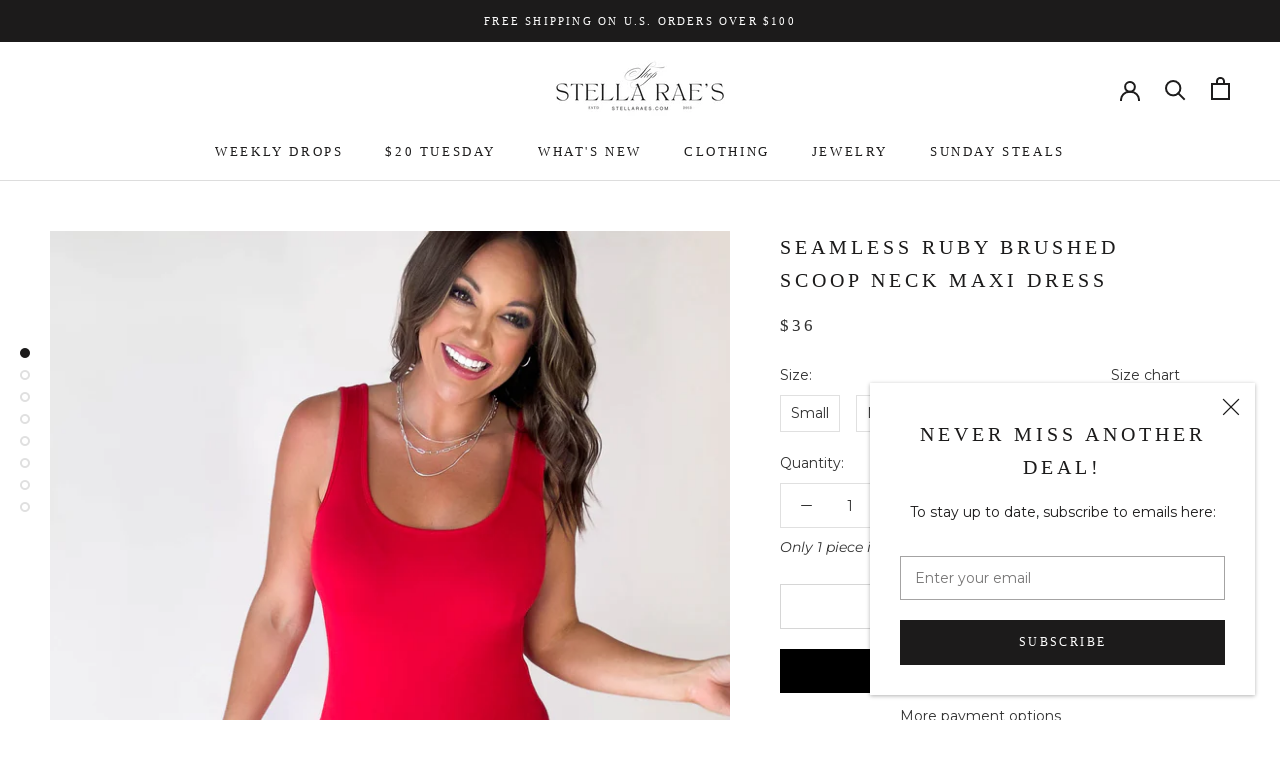

--- FILE ---
content_type: text/html; charset=utf-8
request_url: https://www.stellaraes.com/products/seamless-ruby-brushed-scoop-neck-maxi-dress-copy-copy
body_size: 33911
content:
<!doctype html>

<html class="no-js" lang="en">
  <head>
    <meta charset="utf-8"> 
    <meta http-equiv="X-UA-Compatible" content="IE=edge,chrome=1">
    <meta name="viewport" content="width=device-width, initial-scale=1.0, height=device-height, minimum-scale=1.0, maximum-scale=1.0">
    <meta name="theme-color" content="">

    <title>
      Seamless Ruby Brushed Scoop Neck Maxi Dress &ndash; Stella Rae’s
    </title><meta name="description" content="Flatter your curves and smooth out any imperfections with our Seamless Brushed Scoop Neck Maxi Dress. Made with buttery soft compression material, this dress will keep you comfortable all day long. Plus, it&#39;s bra strap friendly and ankle length for a sleek look. Perfect for any occasion. Fit: She is wearing her true si"><link rel="canonical" href="https://www.stellaraes.com/products/seamless-ruby-brushed-scoop-neck-maxi-dress-copy-copy"><link rel="shortcut icon" href="//www.stellaraes.com/cdn/shop/files/Blank_2000_x_2000_copy_copy_96x.jpg?v=1614196912" type="image/png"><meta property="og:type" content="product">
  <meta property="og:title" content="Seamless Ruby Brushed Scoop Neck Maxi Dress"><meta property="og:image" content="http://www.stellaraes.com/cdn/shop/files/IMG_1107_774a3c62-5059-4b89-9074-cd38ec3d4c4d.jpg?v=1716849917">
    <meta property="og:image:secure_url" content="https://www.stellaraes.com/cdn/shop/files/IMG_1107_774a3c62-5059-4b89-9074-cd38ec3d4c4d.jpg?v=1716849917">
    <meta property="og:image:width" content="1365">
    <meta property="og:image:height" content="2048"><meta property="product:price:amount" content="36.00">
  <meta property="product:price:currency" content="USD"><meta property="og:description" content="Flatter your curves and smooth out any imperfections with our Seamless Brushed Scoop Neck Maxi Dress. Made with buttery soft compression material, this dress will keep you comfortable all day long. Plus, it&#39;s bra strap friendly and ankle length for a sleek look. Perfect for any occasion. Fit: She is wearing her true si"><meta property="og:url" content="https://www.stellaraes.com/products/seamless-ruby-brushed-scoop-neck-maxi-dress-copy-copy">
<meta property="og:site_name" content="Stella Rae’s"><meta name="twitter:card" content="summary"><meta name="twitter:title" content="Seamless Ruby Brushed Scoop Neck Maxi Dress">
  <meta name="twitter:description" content="Flatter your curves and smooth out any imperfections with our Seamless Brushed Scoop Neck Maxi Dress. Made with buttery soft compression material, this dress will keep you comfortable all day long. Plus, it&#39;s bra strap friendly and ankle length for a sleek look. Perfect for any occasion.
Fit: She is wearing her true size medium. Fits true to size. If in between sizes, size down. 
 
">
  <meta name="twitter:image" content="https://www.stellaraes.com/cdn/shop/files/IMG_1107_774a3c62-5059-4b89-9074-cd38ec3d4c4d_600x600_crop_center.jpg?v=1716849917">
    <style>
  
  @font-face {
  font-family: Montserrat;
  font-weight: 400;
  font-style: normal;
  font-display: fallback;
  src: url("//www.stellaraes.com/cdn/fonts/montserrat/montserrat_n4.81949fa0ac9fd2021e16436151e8eaa539321637.woff2") format("woff2"),
       url("//www.stellaraes.com/cdn/fonts/montserrat/montserrat_n4.a6c632ca7b62da89c3594789ba828388aac693fe.woff") format("woff");
}


  @font-face {
  font-family: Montserrat;
  font-weight: 700;
  font-style: normal;
  font-display: fallback;
  src: url("//www.stellaraes.com/cdn/fonts/montserrat/montserrat_n7.3c434e22befd5c18a6b4afadb1e3d77c128c7939.woff2") format("woff2"),
       url("//www.stellaraes.com/cdn/fonts/montserrat/montserrat_n7.5d9fa6e2cae713c8fb539a9876489d86207fe957.woff") format("woff");
}

  @font-face {
  font-family: Montserrat;
  font-weight: 400;
  font-style: italic;
  font-display: fallback;
  src: url("//www.stellaraes.com/cdn/fonts/montserrat/montserrat_i4.5a4ea298b4789e064f62a29aafc18d41f09ae59b.woff2") format("woff2"),
       url("//www.stellaraes.com/cdn/fonts/montserrat/montserrat_i4.072b5869c5e0ed5b9d2021e4c2af132e16681ad2.woff") format("woff");
}

  @font-face {
  font-family: Montserrat;
  font-weight: 700;
  font-style: italic;
  font-display: fallback;
  src: url("//www.stellaraes.com/cdn/fonts/montserrat/montserrat_i7.a0d4a463df4f146567d871890ffb3c80408e7732.woff2") format("woff2"),
       url("//www.stellaraes.com/cdn/fonts/montserrat/montserrat_i7.f6ec9f2a0681acc6f8152c40921d2a4d2e1a2c78.woff") format("woff");
}


  :root {
    --heading-font-family : Palatino, 'Palatino Linotype', 'Book Antiqua', serif;
    --heading-font-weight : 400;
    --heading-font-style  : normal;

    --text-font-family : Montserrat, sans-serif;
    --text-font-weight : 400;
    --text-font-style  : normal;

    --base-text-font-size   : 14px;
    --default-text-font-size: 14px;--background          : #ffffff;
    --background-rgb      : 255, 255, 255;
    --light-background    : #f7eae3;
    --light-background-rgb: 247, 234, 227;
    --heading-color       : #1c1b1b;
    --text-color          : #323232;
    --text-color-rgb      : 50, 50, 50;
    --text-color-light    : #323232;
    --text-color-light-rgb: 50, 50, 50;
    --link-color          : #967b71;
    --link-color-rgb      : 150, 123, 113;
    --border-color        : #e0e0e0;
    --border-color-rgb    : 224, 224, 224;

    --button-background    : #baa899;
    --button-background-rgb: 186, 168, 153;
    --button-text-color    : #ffffff;

    --header-background       : #ffffff;
    --header-heading-color    : #1d1c1c;
    --header-light-text-color : #1d1c1c;
    --header-border-color     : #dddddd;

    --footer-background    : #eae6e6;
    --footer-text-color    : #747474;
    --footer-heading-color : #1d1c1c;
    --footer-border-color  : #d8d5d5;

    --navigation-background      : #ffffff;
    --navigation-background-rgb  : 255, 255, 255;
    --navigation-text-color      : #5c5c5c;
    --navigation-text-color-light: rgba(92, 92, 92, 0.5);
    --navigation-border-color    : rgba(92, 92, 92, 0.25);

    --newsletter-popup-background     : #ffffff;
    --newsletter-popup-text-color     : #1c1b1b;
    --newsletter-popup-text-color-rgb : 28, 27, 27;

    --secondary-elements-background       : #1d1c1c;
    --secondary-elements-background-rgb   : 29, 28, 28;
    --secondary-elements-text-color       : #ffffff;
    --secondary-elements-text-color-light : rgba(255, 255, 255, 0.5);
    --secondary-elements-border-color     : rgba(255, 255, 255, 0.25);

    --product-sale-price-color    : #e20000;
    --product-sale-price-color-rgb: 226, 0, 0;

    /* Products */

    --horizontal-spacing-four-products-per-row: 20px;
        --horizontal-spacing-two-products-per-row : 20px;

    --vertical-spacing-four-products-per-row: 40px;
        --vertical-spacing-two-products-per-row : 50px;

    /* Animation */
    --drawer-transition-timing: cubic-bezier(0.645, 0.045, 0.355, 1);
    --header-base-height: 80px; /* We set a default for browsers that do not support CSS variables */

    /* Cursors */
    --cursor-zoom-in-svg    : url(//www.stellaraes.com/cdn/shop/t/65/assets/cursor-zoom-in.svg?v=101499642183521238671614196641);
    --cursor-zoom-in-2x-svg : url(//www.stellaraes.com/cdn/shop/t/65/assets/cursor-zoom-in-2x.svg?v=178290819059655056381614196641);
  }
</style>

<script>
  // IE11 does not have support for CSS variables, so we have to polyfill them
  if (!(((window || {}).CSS || {}).supports && window.CSS.supports('(--a: 0)'))) {
    const script = document.createElement('script');
    script.type = 'text/javascript';
    script.src = 'https://cdn.jsdelivr.net/npm/css-vars-ponyfill@2';
    script.onload = function() {
      cssVars({});
    };

    document.getElementsByTagName('head')[0].appendChild(script);
  }
</script>

    <script>window.performance && window.performance.mark && window.performance.mark('shopify.content_for_header.start');</script><meta name="facebook-domain-verification" content="t81so94jp47ui3ubz2xd9u24z5gqd2">
<meta name="google-site-verification" content="ezD1EXtBQyPBEUokiNSWbUDeXnvppRukiU32ycNMkI8">
<meta id="shopify-digital-wallet" name="shopify-digital-wallet" content="/2295911/digital_wallets/dialog">
<meta name="shopify-checkout-api-token" content="d9703b40b49cc707ba77a1b15df90739">
<link rel="alternate" type="application/json+oembed" href="https://www.stellaraes.com/products/seamless-ruby-brushed-scoop-neck-maxi-dress-copy-copy.oembed">
<script async="async" src="/checkouts/internal/preloads.js?locale=en-US"></script>
<script id="apple-pay-shop-capabilities" type="application/json">{"shopId":2295911,"countryCode":"US","currencyCode":"USD","merchantCapabilities":["supports3DS"],"merchantId":"gid:\/\/shopify\/Shop\/2295911","merchantName":"Stella Rae’s","requiredBillingContactFields":["postalAddress","email","phone"],"requiredShippingContactFields":["postalAddress","email","phone"],"shippingType":"shipping","supportedNetworks":["visa","masterCard","amex","discover","elo","jcb"],"total":{"type":"pending","label":"Stella Rae’s","amount":"1.00"},"shopifyPaymentsEnabled":true,"supportsSubscriptions":true}</script>
<script id="shopify-features" type="application/json">{"accessToken":"d9703b40b49cc707ba77a1b15df90739","betas":["rich-media-storefront-analytics"],"domain":"www.stellaraes.com","predictiveSearch":true,"shopId":2295911,"locale":"en"}</script>
<script>var Shopify = Shopify || {};
Shopify.shop = "stella-raes.myshopify.com";
Shopify.locale = "en";
Shopify.currency = {"active":"USD","rate":"1.0"};
Shopify.country = "US";
Shopify.theme = {"name":"Prestige","id":118756901021,"schema_name":"Prestige","schema_version":"4.13.0","theme_store_id":855,"role":"main"};
Shopify.theme.handle = "null";
Shopify.theme.style = {"id":null,"handle":null};
Shopify.cdnHost = "www.stellaraes.com/cdn";
Shopify.routes = Shopify.routes || {};
Shopify.routes.root = "/";</script>
<script type="module">!function(o){(o.Shopify=o.Shopify||{}).modules=!0}(window);</script>
<script>!function(o){function n(){var o=[];function n(){o.push(Array.prototype.slice.apply(arguments))}return n.q=o,n}var t=o.Shopify=o.Shopify||{};t.loadFeatures=n(),t.autoloadFeatures=n()}(window);</script>
<script id="shop-js-analytics" type="application/json">{"pageType":"product"}</script>
<script defer="defer" async type="module" src="//www.stellaraes.com/cdn/shopifycloud/shop-js/modules/v2/client.init-shop-cart-sync_BT-GjEfc.en.esm.js"></script>
<script defer="defer" async type="module" src="//www.stellaraes.com/cdn/shopifycloud/shop-js/modules/v2/chunk.common_D58fp_Oc.esm.js"></script>
<script defer="defer" async type="module" src="//www.stellaraes.com/cdn/shopifycloud/shop-js/modules/v2/chunk.modal_xMitdFEc.esm.js"></script>
<script type="module">
  await import("//www.stellaraes.com/cdn/shopifycloud/shop-js/modules/v2/client.init-shop-cart-sync_BT-GjEfc.en.esm.js");
await import("//www.stellaraes.com/cdn/shopifycloud/shop-js/modules/v2/chunk.common_D58fp_Oc.esm.js");
await import("//www.stellaraes.com/cdn/shopifycloud/shop-js/modules/v2/chunk.modal_xMitdFEc.esm.js");

  window.Shopify.SignInWithShop?.initShopCartSync?.({"fedCMEnabled":true,"windoidEnabled":true});

</script>
<script>(function() {
  var isLoaded = false;
  function asyncLoad() {
    if (isLoaded) return;
    isLoaded = true;
    var urls = ["https:\/\/www.storeya.com\/externalscript\/couponpop?sid=2916B019\u0026c=125\u0026shop=stella-raes.myshopify.com","\/\/www.powr.io\/powr.js?powr-token=stella-raes.myshopify.com\u0026external-type=shopify\u0026shop=stella-raes.myshopify.com","https:\/\/a.mailmunch.co\/widgets\/site-58098-2dd07f77b24df720786e7f7870ec4fbfce335e14.js?shop=stella-raes.myshopify.com","\/\/shopify.privy.com\/widget.js?shop=stella-raes.myshopify.com","\/\/cdn.shopify.com\/proxy\/c41902ef89fb894e224b344712a6bb66a27f1c1efed91874e4c75213627182c9\/forms-akamai.smsbump.com\/12743\/form_894.js?ver=1715797114\u0026shop=stella-raes.myshopify.com\u0026sp-cache-control=cHVibGljLCBtYXgtYWdlPTkwMA","\/\/shopify-free-shipping.s3.amazonaws.com\/prod\/js\/common.js?shop=stella-raes.myshopify.com","https:\/\/discountv3.boldapps.net\/static\/js\/storefront.bundle.min.js?shop=stella-raes.myshopify.com","https:\/\/shopify-extension.getredo.com\/main.js?widget_id=4n4r2ggol2v4x8z\u0026shop=stella-raes.myshopify.com","https:\/\/sp-micro-next.b-cdn.net\/sp-micro.umd.js?shop=stella-raes.myshopify.com"];
    for (var i = 0; i < urls.length; i++) {
      var s = document.createElement('script');
      s.type = 'text/javascript';
      s.async = true;
      s.src = urls[i];
      var x = document.getElementsByTagName('script')[0];
      x.parentNode.insertBefore(s, x);
    }
  };
  if(window.attachEvent) {
    window.attachEvent('onload', asyncLoad);
  } else {
    window.addEventListener('load', asyncLoad, false);
  }
})();</script>
<script id="__st">var __st={"a":2295911,"offset":-21600,"reqid":"e10a1644-2fcc-42be-8d71-27f71d7de7a1-1769311004","pageurl":"www.stellaraes.com\/products\/seamless-ruby-brushed-scoop-neck-maxi-dress-copy-copy","u":"0eaf4500f08f","p":"product","rtyp":"product","rid":9484724601154};</script>
<script>window.ShopifyPaypalV4VisibilityTracking = true;</script>
<script id="captcha-bootstrap">!function(){'use strict';const t='contact',e='account',n='new_comment',o=[[t,t],['blogs',n],['comments',n],[t,'customer']],c=[[e,'customer_login'],[e,'guest_login'],[e,'recover_customer_password'],[e,'create_customer']],r=t=>t.map((([t,e])=>`form[action*='/${t}']:not([data-nocaptcha='true']) input[name='form_type'][value='${e}']`)).join(','),a=t=>()=>t?[...document.querySelectorAll(t)].map((t=>t.form)):[];function s(){const t=[...o],e=r(t);return a(e)}const i='password',u='form_key',d=['recaptcha-v3-token','g-recaptcha-response','h-captcha-response',i],f=()=>{try{return window.sessionStorage}catch{return}},m='__shopify_v',_=t=>t.elements[u];function p(t,e,n=!1){try{const o=window.sessionStorage,c=JSON.parse(o.getItem(e)),{data:r}=function(t){const{data:e,action:n}=t;return t[m]||n?{data:e,action:n}:{data:t,action:n}}(c);for(const[e,n]of Object.entries(r))t.elements[e]&&(t.elements[e].value=n);n&&o.removeItem(e)}catch(o){console.error('form repopulation failed',{error:o})}}const l='form_type',E='cptcha';function T(t){t.dataset[E]=!0}const w=window,h=w.document,L='Shopify',v='ce_forms',y='captcha';let A=!1;((t,e)=>{const n=(g='f06e6c50-85a8-45c8-87d0-21a2b65856fe',I='https://cdn.shopify.com/shopifycloud/storefront-forms-hcaptcha/ce_storefront_forms_captcha_hcaptcha.v1.5.2.iife.js',D={infoText:'Protected by hCaptcha',privacyText:'Privacy',termsText:'Terms'},(t,e,n)=>{const o=w[L][v],c=o.bindForm;if(c)return c(t,g,e,D).then(n);var r;o.q.push([[t,g,e,D],n]),r=I,A||(h.body.append(Object.assign(h.createElement('script'),{id:'captcha-provider',async:!0,src:r})),A=!0)});var g,I,D;w[L]=w[L]||{},w[L][v]=w[L][v]||{},w[L][v].q=[],w[L][y]=w[L][y]||{},w[L][y].protect=function(t,e){n(t,void 0,e),T(t)},Object.freeze(w[L][y]),function(t,e,n,w,h,L){const[v,y,A,g]=function(t,e,n){const i=e?o:[],u=t?c:[],d=[...i,...u],f=r(d),m=r(i),_=r(d.filter((([t,e])=>n.includes(e))));return[a(f),a(m),a(_),s()]}(w,h,L),I=t=>{const e=t.target;return e instanceof HTMLFormElement?e:e&&e.form},D=t=>v().includes(t);t.addEventListener('submit',(t=>{const e=I(t);if(!e)return;const n=D(e)&&!e.dataset.hcaptchaBound&&!e.dataset.recaptchaBound,o=_(e),c=g().includes(e)&&(!o||!o.value);(n||c)&&t.preventDefault(),c&&!n&&(function(t){try{if(!f())return;!function(t){const e=f();if(!e)return;const n=_(t);if(!n)return;const o=n.value;o&&e.removeItem(o)}(t);const e=Array.from(Array(32),(()=>Math.random().toString(36)[2])).join('');!function(t,e){_(t)||t.append(Object.assign(document.createElement('input'),{type:'hidden',name:u})),t.elements[u].value=e}(t,e),function(t,e){const n=f();if(!n)return;const o=[...t.querySelectorAll(`input[type='${i}']`)].map((({name:t})=>t)),c=[...d,...o],r={};for(const[a,s]of new FormData(t).entries())c.includes(a)||(r[a]=s);n.setItem(e,JSON.stringify({[m]:1,action:t.action,data:r}))}(t,e)}catch(e){console.error('failed to persist form',e)}}(e),e.submit())}));const S=(t,e)=>{t&&!t.dataset[E]&&(n(t,e.some((e=>e===t))),T(t))};for(const o of['focusin','change'])t.addEventListener(o,(t=>{const e=I(t);D(e)&&S(e,y())}));const B=e.get('form_key'),M=e.get(l),P=B&&M;t.addEventListener('DOMContentLoaded',(()=>{const t=y();if(P)for(const e of t)e.elements[l].value===M&&p(e,B);[...new Set([...A(),...v().filter((t=>'true'===t.dataset.shopifyCaptcha))])].forEach((e=>S(e,t)))}))}(h,new URLSearchParams(w.location.search),n,t,e,['guest_login'])})(!0,!0)}();</script>
<script integrity="sha256-4kQ18oKyAcykRKYeNunJcIwy7WH5gtpwJnB7kiuLZ1E=" data-source-attribution="shopify.loadfeatures" defer="defer" src="//www.stellaraes.com/cdn/shopifycloud/storefront/assets/storefront/load_feature-a0a9edcb.js" crossorigin="anonymous"></script>
<script data-source-attribution="shopify.dynamic_checkout.dynamic.init">var Shopify=Shopify||{};Shopify.PaymentButton=Shopify.PaymentButton||{isStorefrontPortableWallets:!0,init:function(){window.Shopify.PaymentButton.init=function(){};var t=document.createElement("script");t.src="https://www.stellaraes.com/cdn/shopifycloud/portable-wallets/latest/portable-wallets.en.js",t.type="module",document.head.appendChild(t)}};
</script>
<script data-source-attribution="shopify.dynamic_checkout.buyer_consent">
  function portableWalletsHideBuyerConsent(e){var t=document.getElementById("shopify-buyer-consent"),n=document.getElementById("shopify-subscription-policy-button");t&&n&&(t.classList.add("hidden"),t.setAttribute("aria-hidden","true"),n.removeEventListener("click",e))}function portableWalletsShowBuyerConsent(e){var t=document.getElementById("shopify-buyer-consent"),n=document.getElementById("shopify-subscription-policy-button");t&&n&&(t.classList.remove("hidden"),t.removeAttribute("aria-hidden"),n.addEventListener("click",e))}window.Shopify?.PaymentButton&&(window.Shopify.PaymentButton.hideBuyerConsent=portableWalletsHideBuyerConsent,window.Shopify.PaymentButton.showBuyerConsent=portableWalletsShowBuyerConsent);
</script>
<script>
  function portableWalletsCleanup(e){e&&e.src&&console.error("Failed to load portable wallets script "+e.src);var t=document.querySelectorAll("shopify-accelerated-checkout .shopify-payment-button__skeleton, shopify-accelerated-checkout-cart .wallet-cart-button__skeleton"),e=document.getElementById("shopify-buyer-consent");for(let e=0;e<t.length;e++)t[e].remove();e&&e.remove()}function portableWalletsNotLoadedAsModule(e){e instanceof ErrorEvent&&"string"==typeof e.message&&e.message.includes("import.meta")&&"string"==typeof e.filename&&e.filename.includes("portable-wallets")&&(window.removeEventListener("error",portableWalletsNotLoadedAsModule),window.Shopify.PaymentButton.failedToLoad=e,"loading"===document.readyState?document.addEventListener("DOMContentLoaded",window.Shopify.PaymentButton.init):window.Shopify.PaymentButton.init())}window.addEventListener("error",portableWalletsNotLoadedAsModule);
</script>

<script type="module" src="https://www.stellaraes.com/cdn/shopifycloud/portable-wallets/latest/portable-wallets.en.js" onError="portableWalletsCleanup(this)" crossorigin="anonymous"></script>
<script nomodule>
  document.addEventListener("DOMContentLoaded", portableWalletsCleanup);
</script>

<link id="shopify-accelerated-checkout-styles" rel="stylesheet" media="screen" href="https://www.stellaraes.com/cdn/shopifycloud/portable-wallets/latest/accelerated-checkout-backwards-compat.css" crossorigin="anonymous">
<style id="shopify-accelerated-checkout-cart">
        #shopify-buyer-consent {
  margin-top: 1em;
  display: inline-block;
  width: 100%;
}

#shopify-buyer-consent.hidden {
  display: none;
}

#shopify-subscription-policy-button {
  background: none;
  border: none;
  padding: 0;
  text-decoration: underline;
  font-size: inherit;
  cursor: pointer;
}

#shopify-subscription-policy-button::before {
  box-shadow: none;
}

      </style>

<script>window.performance && window.performance.mark && window.performance.mark('shopify.content_for_header.end');</script>

    <link rel="stylesheet" href="//www.stellaraes.com/cdn/shop/t/65/assets/theme.css?v=153387732614997541551614579502">

    <script>// This allows to expose several variables to the global scope, to be used in scripts
      window.theme = {
        pageType: "product",
        moneyFormat: "${{amount}}",
        moneyWithCurrencyFormat: "${{amount}} USD",
        productImageSize: "tall",
        searchMode: "product,page",
        showPageTransition: false,
        showElementStaggering: false,
        showImageZooming: true
      };

      window.routes = {
        rootUrl: "\/",
        rootUrlWithoutSlash: '',
        cartUrl: "\/cart",
        cartAddUrl: "\/cart\/add",
        cartChangeUrl: "\/cart\/change",
        searchUrl: "\/search",
        productRecommendationsUrl: "\/recommendations\/products"
      };

      window.languages = {
        cartAddNote: "Add Order Note",
        cartEditNote: "Edit Order Note",
        productImageLoadingError: "This image could not be loaded. Please try to reload the page.",
        productFormAddToCart: "Add to cart",
        productFormUnavailable: "Unavailable",
        productFormSoldOut: "Sold Out",
        shippingEstimatorOneResult: "1 option available:",
        shippingEstimatorMoreResults: "{{count}} options available:",
        shippingEstimatorNoResults: "No shipping could be found"
      };

      window.lazySizesConfig = {
        loadHidden: false,
        hFac: 0.5,
        expFactor: 2,
        ricTimeout: 150,
        lazyClass: 'Image--lazyLoad',
        loadingClass: 'Image--lazyLoading',
        loadedClass: 'Image--lazyLoaded'
      };

      document.documentElement.className = document.documentElement.className.replace('no-js', 'js');
      document.documentElement.style.setProperty('--window-height', window.innerHeight + 'px');

      // We do a quick detection of some features (we could use Modernizr but for so little...)
      (function() {
        document.documentElement.className += ((window.CSS && window.CSS.supports('(position: sticky) or (position: -webkit-sticky)')) ? ' supports-sticky' : ' no-supports-sticky');
        document.documentElement.className += (window.matchMedia('(-moz-touch-enabled: 1), (hover: none)')).matches ? ' no-supports-hover' : ' supports-hover';
      }());
    </script>

    <script src="//www.stellaraes.com/cdn/shop/t/65/assets/lazysizes.min.js?v=174358363404432586981612559216" async></script><script src="https://polyfill-fastly.net/v3/polyfill.min.js?unknown=polyfill&features=fetch,Element.prototype.closest,Element.prototype.remove,Element.prototype.classList,Array.prototype.includes,Array.prototype.fill,Object.assign,CustomEvent,IntersectionObserver,IntersectionObserverEntry,URL" defer></script>
    <script src="//www.stellaraes.com/cdn/shop/t/65/assets/libs.min.js?v=26178543184394469741612559216" defer></script>
    <script src="//www.stellaraes.com/cdn/shop/t/65/assets/theme.min.js?v=159976158040161064131612559220" defer></script>
    <script src="//www.stellaraes.com/cdn/shop/t/65/assets/custom.js?v=183944157590872491501612559218" defer></script>

    <script>
      (function () {
        window.onpageshow = function() {
          if (window.theme.showPageTransition) {
            var pageTransition = document.querySelector('.PageTransition');

            if (pageTransition) {
              pageTransition.style.visibility = 'visible';
              pageTransition.style.opacity = '0';
            }
          }

          // When the page is loaded from the cache, we have to reload the cart content
          //document.documentElement.dispatchEvent(new CustomEvent('cart:refresh', {
          //  bubbles: true
          //}));
        };
      })();
    </script>

    
  <script type="application/ld+json">
  {
    "@context": "http://schema.org",
    "@type": "Product",
    "offers": [{
          "@type": "Offer",
          "name": "Small",
          "availability":"https://schema.org/OutOfStock",
          "price": 36.0,
          "priceCurrency": "USD",
          "priceValidUntil": "2026-02-03","sku": "909152724","url": "/products/seamless-ruby-brushed-scoop-neck-maxi-dress-copy-copy?variant=48788968014146"
        },
{
          "@type": "Offer",
          "name": "Medium",
          "availability":"https://schema.org/OutOfStock",
          "price": 36.0,
          "priceCurrency": "USD",
          "priceValidUntil": "2026-02-03","sku": "909152725","url": "/products/seamless-ruby-brushed-scoop-neck-maxi-dress-copy-copy?variant=48788968046914"
        },
{
          "@type": "Offer",
          "name": "Large",
          "availability":"https://schema.org/InStock",
          "price": 36.0,
          "priceCurrency": "USD",
          "priceValidUntil": "2026-02-03","sku": "130.909152726","url": "/products/seamless-ruby-brushed-scoop-neck-maxi-dress-copy-copy?variant=48788968079682"
        },
{
          "@type": "Offer",
          "name": "X-Large",
          "availability":"https://schema.org/OutOfStock",
          "price": 36.0,
          "priceCurrency": "USD",
          "priceValidUntil": "2026-02-03","sku": "130.909152727","url": "/products/seamless-ruby-brushed-scoop-neck-maxi-dress-copy-copy?variant=48788968112450"
        }
],
    "brand": {
      "name": "ZENANA"
    },
    "name": "Seamless Ruby Brushed Scoop Neck Maxi Dress",
    "description": "Flatter your curves and smooth out any imperfections with our Seamless Brushed Scoop Neck Maxi Dress. Made with buttery soft compression material, this dress will keep you comfortable all day long. Plus, it's bra strap friendly and ankle length for a sleek look. Perfect for any occasion.\nFit: She is wearing her true size medium. Fits true to size. If in between sizes, size down. \n \n",
    "category": "2024-5",
    "url": "/products/seamless-ruby-brushed-scoop-neck-maxi-dress-copy-copy",
    "sku": "130.909152726",
    "image": {
      "@type": "ImageObject",
      "url": "https://www.stellaraes.com/cdn/shop/files/IMG_1107_774a3c62-5059-4b89-9074-cd38ec3d4c4d_1024x.jpg?v=1716849917",
      "image": "https://www.stellaraes.com/cdn/shop/files/IMG_1107_774a3c62-5059-4b89-9074-cd38ec3d4c4d_1024x.jpg?v=1716849917",
      "name": "Seamless Ruby Brushed Scoop Neck Maxi Dress",
      "width": "1024",
      "height": "1024"
    }
  }
  </script>



  <script type="application/ld+json">
  {
    "@context": "http://schema.org",
    "@type": "BreadcrumbList",
  "itemListElement": [{
      "@type": "ListItem",
      "position": 1,
      "name": "Translation missing: en.general.breadcrumb.home",
      "item": "https://www.stellaraes.com"
    },{
          "@type": "ListItem",
          "position": 2,
          "name": "Seamless Ruby Brushed Scoop Neck Maxi Dress",
          "item": "https://www.stellaraes.com/products/seamless-ruby-brushed-scoop-neck-maxi-dress-copy-copy"
        }]
  }
  </script>

  <!-- CreativeR Store Pickup -->
<!-- v1.4.0 -->
<!-- DO NOT EDIT THIS FILE. ANY CHANGES WILL BE OVERWRITTEN -->
<script type="text/javascript">
    let storePickupButtonText = 'Pick Up In Store';
    var storePickupSettings = {"moneyFormat":"$","max_days":"21","min_days":"2","name":false,"phone":true,"email":false,"date_enabled":false,"mandatory_collections":[],"exclude_collections":[],"exclude_products":[],"blackoutDates":"2019,0,6-2019,0,13-2019,0,20-2019,0,27-2019,1,3-2019,1,10-2019,1,17-2019,1,24-2019,2,3-2019,2,10-2019,2,17-2019,2,24-2019,2,31-2019,3,7-2019,3,14-2019,3,21-2019,3,28-2019,4,5-2019,4,12-2019,4,19-2019,4,26-2019,5,2-2019,5,9-2019,5,16-2019,5,23-2019,5,30-2019,6,7-2019,6,14-2019,6,21-2019,6,28-2019,7,4-2019,7,11-2019,7,18-2019,7,25-2019,8,1-2019,8,8-2019,8,15-2019,8,22-2019,8,29-2019,9,6-2019,9,13-2019,9,20-2019,9,27-2019,10,3-2019,10,10-2019,10,17-2019,10,24-2019,11,1-2019,11,8-2019,11,15-2019,11,22-2019,11,29-2020,0,5-2020,0,12-2020,0,19-2020,0,26-2020,1,2-2020,1,9-2020,1,16-2020,1,23-2020,2,1-2020,2,8-2020,2,15-2020,2,22-2020,2,29-2020,1,24-2020,1,25-2020,1,26-2020,1,27-2020,1,28-2020,1,29-2020,3,5-2020,3,12-2020,3,19-2020,3,26-2020,4,3-2020,4,10-2020,4,17-2020,4,24-2020,4,31-2020,5,7-2020,5,14-2020,5,21-2020,5,28-2020,6,5-2020,6,12-2020,6,19-2020,6,26-2020,7,2-2020,7,9-2020,7,16-2020,7,23-2020,7,30-2020,8,6-2020,8,13-2020,8,20-2020,8,27-2020,9,4-2020,6,11-2020,6,18-2020,6,25-2020,7,1","enableBlackoutDates":true,"cart_version":"v1_3","disabled":false,"message":"PICK UP IS NOT READY UNTIL WE TEXT YOU! (Norman Pick Up is no longer available.)                                        OKC CHISHOLM CREEK Directions for pick up: You will receive a text once your order is ready for pick up. Please arrive to the store and check in at the checkout counter. Let the sales associate know the name on your order. Your return period starts the day the order is picked up.                                                                                                      The day you choose is not guaranteed that your order will be ready. If you need your order by a specific day, please contact customerservice@stellaraes.com to let us know.","button_text":"OKC Store Pick Up ","discount":"","styling":"style1","extra_input_1":"","extra_input_2":"","extra_input_3":"","tagWithPickupDate":true,"tagWithPickupTime":true,"tagWithPickupLocation":true,"same_day_pickup":false,"stores_on_top":true,"above_weight":"","checkoutStoreName":null,"replaceCustomerName":null,"overwriteLocale":true,"locationsInASelect":false,"saveOnChange":false,"shippingEnabled":false,"pickupEnabled":true};
    
    var stores =  '' 

    
    
    

    var pickupTranslations =  JSON.parse('{\"en\":{\"shippingMethod\":\"Shipping\",\"pleaseClickCheckout\":\"Please click the checkout button to continue.\",\"textButton\":\"OKC Store Pick Up \",\"mandatoryForPickupText\":\"An item in your cart must be collected\",\"pickupDate\":\"Pickup Date (Not Guaranteed)\",\"chooseADateTime\":\"Choose a date/time\",\"nameOfPersonCollecting\":\"Person Collecting Order\",\"pickupFirstName\":\"First name\",\"pickupLastName\":\"Last name\",\"yourName\":\"Your name\",\"contactNumber\":\"Contact Number \",\"pickupEmail\":\"Your email address\",\"pickupEmailPlaceholder\":\"email address\",\"pickupStore\":\"Pickup Store\",\"chooseLocation\":\"Choose a location below for pickup\",\"chooseLocationOption\":\"Please choose a location\",\"pickupDateError\":\"Please enter a pickup date. (Some items may not be available for next day pick up. Please contact us at customerservice@stellaraes.com if you need something by a certain date before ordering.)\",\"nameOfPersonCollectingError\":\"Please enter who will be picking up your order.\",\"pickupFirstNameError\":\"Enter a first name\",\"pickupLastNameError\":\"Enter a last name\",\"contactNumberError\":\"Please enter a phone number.\",\"emailError\":\"Please enter your email address.\",\"storeSelectError\":\"Please select where you will pick up from\",\"extra1Placeholder\":\"\",\"extra2Placeholder\":\"\",\"extra3Placeholder\":\"\",\"extraField1Error\":\"You must complete this field\",\"extraField2Error\":\"You must complete this field\",\"extraField3Error\":\"You must complete this field\",\"shippingTitle1\":\"Store Pickup\",\"noRatesForCart\":\"Pickup is not available for your cart or destination.\",\"noRatesForCountryNotice\":\"We do not offer pickups in this country.\",\"contactAddressTitle\":\"Pickup address\",\"first_name_label\":\"First name:\",\"first_name_placeholder\":\"First name\",\"optional_first_name_label\":\"First name\",\"optional_first_name_placeholder\":\"First name (optional)\",\"last_name_label\":\"Last name\",\"last_name_placeholder\":\"Last name\",\"company\":\"Company\",\"zip_code_label\":\"Zip code\",\"zip_code_placeholder\":\"ZIP code\",\"postal_code_label\":\"Postal code\",\"postcode_label\":\"Postal code\",\"postal_code_placeholder\":\"Postal code\",\"postcode_placeholder\":\"Post code\",\"city_label\":\"City\",\"country_label\":\"Country\",\"address_title\":\"Address\",\"address1_label\":\"Address\",\"orderSummary\":\"Free Pickup\",\"shippingLabel\":\"Store Pickup\",\"taxesLabel\":\"Taxes\",\"shippingDefaultValue\":\"Calculated at next step\",\"shippingTitle2\":\"Store Pickup\",\"billingAddressTitle\":\"Billing address\",\"sameBillingAddressLabel\":\"Please use the option below ⬇\",\"differentBillingAddressLabel\":\"Use a different billing address\",\"billingAddressDescription\":\"Please enter your Billing Address:\",\"billingAddressDescriptionNoShippingAddress\":\"Please enter your Billing Address:\",\"thankYouMarkerShipping\":\"Pickup address\",\"thankYouMarkerCurrent\":\"Pickup address\",\"shippingAddressTitle\":\"Pickup address\",\"orderUpdatesSubscribeToEmailNotifications\":\"Get pickup updates by email\",\"orderUpdatesSubscribeToPhoneNotifications\":\"Get pickup updates by email or SMS\",\"orderUpdatesSubscribeToEmailOrPhoneNotifications\":\"Get pickup updates by SMS\",\"reviewBlockShippingAddressTitle\":\"Store Pickup\",\"continue_to_shipping_method\":\"Continue to shipping method\"}}') 

    var pickupCompany = "Stella Rae’s";
    var pickupAddress = "13220 Pawnee Drive";
    var pickupCity = "Oklahoma City";
    var pickupCountry = "United States";
    var pickupZip = "73114";
    var pickupProvince = "Oklahoma";
    var pickupLocale = "en";
    var shopPhone = "9183299076";
    var pickupProduct = '34947138158749';
    var appUrl = 'https://shopify-pickup-app.herokuapp.com/';
    var storePickupLoaded = false;
    var pickupProductInCart = false;
    var CRpickupProductEnabled = true
    var CRdeliveryProductEnabled = false
    var CRcarrierServiceEnabled = false;
    var CRpermanentDomain = 'stella-raes.myshopify.com';
    var CRdisabledTimes = [];
    var CRoverRidingRules = [];
    
    

</script>
<div style="display:none;">
    <script>var crItems = [];</script>
    
</div>

<!-- CreativeR Store Pickup-->


<!-- BeginConsistentCartAddon -->  <script>    Shopify.customer_logged_in = false ;  Shopify.customer_email = "" ;  Shopify.log_uuids = true;    </script>  <!-- EndConsistentCartAddon -->
<link href="https://monorail-edge.shopifysvc.com" rel="dns-prefetch">
<script>(function(){if ("sendBeacon" in navigator && "performance" in window) {try {var session_token_from_headers = performance.getEntriesByType('navigation')[0].serverTiming.find(x => x.name == '_s').description;} catch {var session_token_from_headers = undefined;}var session_cookie_matches = document.cookie.match(/_shopify_s=([^;]*)/);var session_token_from_cookie = session_cookie_matches && session_cookie_matches.length === 2 ? session_cookie_matches[1] : "";var session_token = session_token_from_headers || session_token_from_cookie || "";function handle_abandonment_event(e) {var entries = performance.getEntries().filter(function(entry) {return /monorail-edge.shopifysvc.com/.test(entry.name);});if (!window.abandonment_tracked && entries.length === 0) {window.abandonment_tracked = true;var currentMs = Date.now();var navigation_start = performance.timing.navigationStart;var payload = {shop_id: 2295911,url: window.location.href,navigation_start,duration: currentMs - navigation_start,session_token,page_type: "product"};window.navigator.sendBeacon("https://monorail-edge.shopifysvc.com/v1/produce", JSON.stringify({schema_id: "online_store_buyer_site_abandonment/1.1",payload: payload,metadata: {event_created_at_ms: currentMs,event_sent_at_ms: currentMs}}));}}window.addEventListener('pagehide', handle_abandonment_event);}}());</script>
<script id="web-pixels-manager-setup">(function e(e,d,r,n,o){if(void 0===o&&(o={}),!Boolean(null===(a=null===(i=window.Shopify)||void 0===i?void 0:i.analytics)||void 0===a?void 0:a.replayQueue)){var i,a;window.Shopify=window.Shopify||{};var t=window.Shopify;t.analytics=t.analytics||{};var s=t.analytics;s.replayQueue=[],s.publish=function(e,d,r){return s.replayQueue.push([e,d,r]),!0};try{self.performance.mark("wpm:start")}catch(e){}var l=function(){var e={modern:/Edge?\/(1{2}[4-9]|1[2-9]\d|[2-9]\d{2}|\d{4,})\.\d+(\.\d+|)|Firefox\/(1{2}[4-9]|1[2-9]\d|[2-9]\d{2}|\d{4,})\.\d+(\.\d+|)|Chrom(ium|e)\/(9{2}|\d{3,})\.\d+(\.\d+|)|(Maci|X1{2}).+ Version\/(15\.\d+|(1[6-9]|[2-9]\d|\d{3,})\.\d+)([,.]\d+|)( \(\w+\)|)( Mobile\/\w+|) Safari\/|Chrome.+OPR\/(9{2}|\d{3,})\.\d+\.\d+|(CPU[ +]OS|iPhone[ +]OS|CPU[ +]iPhone|CPU IPhone OS|CPU iPad OS)[ +]+(15[._]\d+|(1[6-9]|[2-9]\d|\d{3,})[._]\d+)([._]\d+|)|Android:?[ /-](13[3-9]|1[4-9]\d|[2-9]\d{2}|\d{4,})(\.\d+|)(\.\d+|)|Android.+Firefox\/(13[5-9]|1[4-9]\d|[2-9]\d{2}|\d{4,})\.\d+(\.\d+|)|Android.+Chrom(ium|e)\/(13[3-9]|1[4-9]\d|[2-9]\d{2}|\d{4,})\.\d+(\.\d+|)|SamsungBrowser\/([2-9]\d|\d{3,})\.\d+/,legacy:/Edge?\/(1[6-9]|[2-9]\d|\d{3,})\.\d+(\.\d+|)|Firefox\/(5[4-9]|[6-9]\d|\d{3,})\.\d+(\.\d+|)|Chrom(ium|e)\/(5[1-9]|[6-9]\d|\d{3,})\.\d+(\.\d+|)([\d.]+$|.*Safari\/(?![\d.]+ Edge\/[\d.]+$))|(Maci|X1{2}).+ Version\/(10\.\d+|(1[1-9]|[2-9]\d|\d{3,})\.\d+)([,.]\d+|)( \(\w+\)|)( Mobile\/\w+|) Safari\/|Chrome.+OPR\/(3[89]|[4-9]\d|\d{3,})\.\d+\.\d+|(CPU[ +]OS|iPhone[ +]OS|CPU[ +]iPhone|CPU IPhone OS|CPU iPad OS)[ +]+(10[._]\d+|(1[1-9]|[2-9]\d|\d{3,})[._]\d+)([._]\d+|)|Android:?[ /-](13[3-9]|1[4-9]\d|[2-9]\d{2}|\d{4,})(\.\d+|)(\.\d+|)|Mobile Safari.+OPR\/([89]\d|\d{3,})\.\d+\.\d+|Android.+Firefox\/(13[5-9]|1[4-9]\d|[2-9]\d{2}|\d{4,})\.\d+(\.\d+|)|Android.+Chrom(ium|e)\/(13[3-9]|1[4-9]\d|[2-9]\d{2}|\d{4,})\.\d+(\.\d+|)|Android.+(UC? ?Browser|UCWEB|U3)[ /]?(15\.([5-9]|\d{2,})|(1[6-9]|[2-9]\d|\d{3,})\.\d+)\.\d+|SamsungBrowser\/(5\.\d+|([6-9]|\d{2,})\.\d+)|Android.+MQ{2}Browser\/(14(\.(9|\d{2,})|)|(1[5-9]|[2-9]\d|\d{3,})(\.\d+|))(\.\d+|)|K[Aa][Ii]OS\/(3\.\d+|([4-9]|\d{2,})\.\d+)(\.\d+|)/},d=e.modern,r=e.legacy,n=navigator.userAgent;return n.match(d)?"modern":n.match(r)?"legacy":"unknown"}(),u="modern"===l?"modern":"legacy",c=(null!=n?n:{modern:"",legacy:""})[u],f=function(e){return[e.baseUrl,"/wpm","/b",e.hashVersion,"modern"===e.buildTarget?"m":"l",".js"].join("")}({baseUrl:d,hashVersion:r,buildTarget:u}),m=function(e){var d=e.version,r=e.bundleTarget,n=e.surface,o=e.pageUrl,i=e.monorailEndpoint;return{emit:function(e){var a=e.status,t=e.errorMsg,s=(new Date).getTime(),l=JSON.stringify({metadata:{event_sent_at_ms:s},events:[{schema_id:"web_pixels_manager_load/3.1",payload:{version:d,bundle_target:r,page_url:o,status:a,surface:n,error_msg:t},metadata:{event_created_at_ms:s}}]});if(!i)return console&&console.warn&&console.warn("[Web Pixels Manager] No Monorail endpoint provided, skipping logging."),!1;try{return self.navigator.sendBeacon.bind(self.navigator)(i,l)}catch(e){}var u=new XMLHttpRequest;try{return u.open("POST",i,!0),u.setRequestHeader("Content-Type","text/plain"),u.send(l),!0}catch(e){return console&&console.warn&&console.warn("[Web Pixels Manager] Got an unhandled error while logging to Monorail."),!1}}}}({version:r,bundleTarget:l,surface:e.surface,pageUrl:self.location.href,monorailEndpoint:e.monorailEndpoint});try{o.browserTarget=l,function(e){var d=e.src,r=e.async,n=void 0===r||r,o=e.onload,i=e.onerror,a=e.sri,t=e.scriptDataAttributes,s=void 0===t?{}:t,l=document.createElement("script"),u=document.querySelector("head"),c=document.querySelector("body");if(l.async=n,l.src=d,a&&(l.integrity=a,l.crossOrigin="anonymous"),s)for(var f in s)if(Object.prototype.hasOwnProperty.call(s,f))try{l.dataset[f]=s[f]}catch(e){}if(o&&l.addEventListener("load",o),i&&l.addEventListener("error",i),u)u.appendChild(l);else{if(!c)throw new Error("Did not find a head or body element to append the script");c.appendChild(l)}}({src:f,async:!0,onload:function(){if(!function(){var e,d;return Boolean(null===(d=null===(e=window.Shopify)||void 0===e?void 0:e.analytics)||void 0===d?void 0:d.initialized)}()){var d=window.webPixelsManager.init(e)||void 0;if(d){var r=window.Shopify.analytics;r.replayQueue.forEach((function(e){var r=e[0],n=e[1],o=e[2];d.publishCustomEvent(r,n,o)})),r.replayQueue=[],r.publish=d.publishCustomEvent,r.visitor=d.visitor,r.initialized=!0}}},onerror:function(){return m.emit({status:"failed",errorMsg:"".concat(f," has failed to load")})},sri:function(e){var d=/^sha384-[A-Za-z0-9+/=]+$/;return"string"==typeof e&&d.test(e)}(c)?c:"",scriptDataAttributes:o}),m.emit({status:"loading"})}catch(e){m.emit({status:"failed",errorMsg:(null==e?void 0:e.message)||"Unknown error"})}}})({shopId: 2295911,storefrontBaseUrl: "https://www.stellaraes.com",extensionsBaseUrl: "https://extensions.shopifycdn.com/cdn/shopifycloud/web-pixels-manager",monorailEndpoint: "https://monorail-edge.shopifysvc.com/unstable/produce_batch",surface: "storefront-renderer",enabledBetaFlags: ["2dca8a86"],webPixelsConfigList: [{"id":"1913553218","configuration":"{\"widgetId\":\"4n4r2ggol2v4x8z\",\"baseRequestUrl\":\"https:\\\/\\\/shopify-server.getredo.com\\\/widgets\",\"splitEnabled\":\"false\",\"customerAccountsEnabled\":\"true\",\"conciergeSplitEnabled\":\"false\",\"marketingEnabled\":\"false\",\"expandedWarrantyEnabled\":\"false\",\"storefrontSalesAIEnabled\":\"false\",\"conversionEnabled\":\"false\"}","eventPayloadVersion":"v1","runtimeContext":"STRICT","scriptVersion":"e718e653983918a06ec4f4d49f6685f2","type":"APP","apiClientId":3426665,"privacyPurposes":["ANALYTICS","MARKETING"],"capabilities":["advanced_dom_events"],"dataSharingAdjustments":{"protectedCustomerApprovalScopes":["read_customer_address","read_customer_email","read_customer_name","read_customer_personal_data","read_customer_phone"]}},{"id":"1849459010","configuration":"{\"pixelCode\":\"D2VG8R3C77U4PA82M1M0\"}","eventPayloadVersion":"v1","runtimeContext":"STRICT","scriptVersion":"22e92c2ad45662f435e4801458fb78cc","type":"APP","apiClientId":4383523,"privacyPurposes":["ANALYTICS","MARKETING","SALE_OF_DATA"],"dataSharingAdjustments":{"protectedCustomerApprovalScopes":["read_customer_address","read_customer_email","read_customer_name","read_customer_personal_data","read_customer_phone"]}},{"id":"1791328578","configuration":"{\"hashed_organization_id\":\"5e070db9af7d8463f129d7413c7482cf_v1\",\"app_key\":\"stella-raes\",\"allow_collect_personal_data\":\"true\"}","eventPayloadVersion":"v1","runtimeContext":"STRICT","scriptVersion":"c3e64302e4c6a915b615bb03ddf3784a","type":"APP","apiClientId":111542,"privacyPurposes":["ANALYTICS","MARKETING","SALE_OF_DATA"],"dataSharingAdjustments":{"protectedCustomerApprovalScopes":["read_customer_address","read_customer_email","read_customer_name","read_customer_personal_data","read_customer_phone"]}},{"id":"1332838722","configuration":"{\"backendUrl\":\"https:\\\/\\\/api.salespop.com\",\"shopifyDomain\":\"stella-raes.myshopify.com\"}","eventPayloadVersion":"v1","runtimeContext":"STRICT","scriptVersion":"bb83dd074d22fef7d4e3cfe7cac23089","type":"APP","apiClientId":1869884,"privacyPurposes":["ANALYTICS"],"dataSharingAdjustments":{"protectedCustomerApprovalScopes":["read_customer_address","read_customer_name","read_customer_personal_data"]}},{"id":"753664322","configuration":"{\"config\":\"{\\\"pixel_id\\\":\\\"G-KR51N6DSEK\\\",\\\"target_country\\\":\\\"US\\\",\\\"gtag_events\\\":[{\\\"type\\\":\\\"search\\\",\\\"action_label\\\":[\\\"G-KR51N6DSEK\\\",\\\"AW-11144940058\\\/Wq4YCIq33LUYEJqUqcIp\\\"]},{\\\"type\\\":\\\"begin_checkout\\\",\\\"action_label\\\":[\\\"G-KR51N6DSEK\\\",\\\"AW-11144940058\\\/4YAMCJC33LUYEJqUqcIp\\\"]},{\\\"type\\\":\\\"view_item\\\",\\\"action_label\\\":[\\\"G-KR51N6DSEK\\\",\\\"AW-11144940058\\\/hRzECIe33LUYEJqUqcIp\\\",\\\"MC-CQ4T8CQ3EJ\\\"]},{\\\"type\\\":\\\"purchase\\\",\\\"action_label\\\":[\\\"G-KR51N6DSEK\\\",\\\"AW-11144940058\\\/vc0hCIG33LUYEJqUqcIp\\\",\\\"MC-CQ4T8CQ3EJ\\\"]},{\\\"type\\\":\\\"page_view\\\",\\\"action_label\\\":[\\\"G-KR51N6DSEK\\\",\\\"AW-11144940058\\\/4vVACIS33LUYEJqUqcIp\\\",\\\"MC-CQ4T8CQ3EJ\\\"]},{\\\"type\\\":\\\"add_payment_info\\\",\\\"action_label\\\":[\\\"G-KR51N6DSEK\\\",\\\"AW-11144940058\\\/tjf2CJO33LUYEJqUqcIp\\\"]},{\\\"type\\\":\\\"add_to_cart\\\",\\\"action_label\\\":[\\\"G-KR51N6DSEK\\\",\\\"AW-11144940058\\\/q4uUCI233LUYEJqUqcIp\\\"]}],\\\"enable_monitoring_mode\\\":false}\"}","eventPayloadVersion":"v1","runtimeContext":"OPEN","scriptVersion":"b2a88bafab3e21179ed38636efcd8a93","type":"APP","apiClientId":1780363,"privacyPurposes":[],"dataSharingAdjustments":{"protectedCustomerApprovalScopes":["read_customer_address","read_customer_email","read_customer_name","read_customer_personal_data","read_customer_phone"]}},{"id":"379945282","configuration":"{\"pixel_id\":\"3462826030408368\",\"pixel_type\":\"facebook_pixel\",\"metaapp_system_user_token\":\"-\"}","eventPayloadVersion":"v1","runtimeContext":"OPEN","scriptVersion":"ca16bc87fe92b6042fbaa3acc2fbdaa6","type":"APP","apiClientId":2329312,"privacyPurposes":["ANALYTICS","MARKETING","SALE_OF_DATA"],"dataSharingAdjustments":{"protectedCustomerApprovalScopes":["read_customer_address","read_customer_email","read_customer_name","read_customer_personal_data","read_customer_phone"]}},{"id":"131858754","eventPayloadVersion":"v1","runtimeContext":"LAX","scriptVersion":"1","type":"CUSTOM","privacyPurposes":["MARKETING"],"name":"Meta pixel (migrated)"},{"id":"shopify-app-pixel","configuration":"{}","eventPayloadVersion":"v1","runtimeContext":"STRICT","scriptVersion":"0450","apiClientId":"shopify-pixel","type":"APP","privacyPurposes":["ANALYTICS","MARKETING"]},{"id":"shopify-custom-pixel","eventPayloadVersion":"v1","runtimeContext":"LAX","scriptVersion":"0450","apiClientId":"shopify-pixel","type":"CUSTOM","privacyPurposes":["ANALYTICS","MARKETING"]}],isMerchantRequest: false,initData: {"shop":{"name":"Stella Rae’s","paymentSettings":{"currencyCode":"USD"},"myshopifyDomain":"stella-raes.myshopify.com","countryCode":"US","storefrontUrl":"https:\/\/www.stellaraes.com"},"customer":null,"cart":null,"checkout":null,"productVariants":[{"price":{"amount":36.0,"currencyCode":"USD"},"product":{"title":"Seamless Ruby Brushed Scoop Neck Maxi Dress","vendor":"ZENANA","id":"9484724601154","untranslatedTitle":"Seamless Ruby Brushed Scoop Neck Maxi Dress","url":"\/products\/seamless-ruby-brushed-scoop-neck-maxi-dress-copy-copy","type":"2024-5"},"id":"48788968014146","image":{"src":"\/\/www.stellaraes.com\/cdn\/shop\/files\/IMG_1107_774a3c62-5059-4b89-9074-cd38ec3d4c4d.jpg?v=1716849917"},"sku":"909152724","title":"Small","untranslatedTitle":"Small"},{"price":{"amount":36.0,"currencyCode":"USD"},"product":{"title":"Seamless Ruby Brushed Scoop Neck Maxi Dress","vendor":"ZENANA","id":"9484724601154","untranslatedTitle":"Seamless Ruby Brushed Scoop Neck Maxi Dress","url":"\/products\/seamless-ruby-brushed-scoop-neck-maxi-dress-copy-copy","type":"2024-5"},"id":"48788968046914","image":{"src":"\/\/www.stellaraes.com\/cdn\/shop\/files\/IMG_1107_774a3c62-5059-4b89-9074-cd38ec3d4c4d.jpg?v=1716849917"},"sku":"909152725","title":"Medium","untranslatedTitle":"Medium"},{"price":{"amount":36.0,"currencyCode":"USD"},"product":{"title":"Seamless Ruby Brushed Scoop Neck Maxi Dress","vendor":"ZENANA","id":"9484724601154","untranslatedTitle":"Seamless Ruby Brushed Scoop Neck Maxi Dress","url":"\/products\/seamless-ruby-brushed-scoop-neck-maxi-dress-copy-copy","type":"2024-5"},"id":"48788968079682","image":{"src":"\/\/www.stellaraes.com\/cdn\/shop\/files\/IMG_1107_774a3c62-5059-4b89-9074-cd38ec3d4c4d.jpg?v=1716849917"},"sku":"130.909152726","title":"Large","untranslatedTitle":"Large"},{"price":{"amount":36.0,"currencyCode":"USD"},"product":{"title":"Seamless Ruby Brushed Scoop Neck Maxi Dress","vendor":"ZENANA","id":"9484724601154","untranslatedTitle":"Seamless Ruby Brushed Scoop Neck Maxi Dress","url":"\/products\/seamless-ruby-brushed-scoop-neck-maxi-dress-copy-copy","type":"2024-5"},"id":"48788968112450","image":{"src":"\/\/www.stellaraes.com\/cdn\/shop\/files\/IMG_1107_774a3c62-5059-4b89-9074-cd38ec3d4c4d.jpg?v=1716849917"},"sku":"130.909152727","title":"X-Large","untranslatedTitle":"X-Large"}],"purchasingCompany":null},},"https://www.stellaraes.com/cdn","fcfee988w5aeb613cpc8e4bc33m6693e112",{"modern":"","legacy":""},{"shopId":"2295911","storefrontBaseUrl":"https:\/\/www.stellaraes.com","extensionBaseUrl":"https:\/\/extensions.shopifycdn.com\/cdn\/shopifycloud\/web-pixels-manager","surface":"storefront-renderer","enabledBetaFlags":"[\"2dca8a86\"]","isMerchantRequest":"false","hashVersion":"fcfee988w5aeb613cpc8e4bc33m6693e112","publish":"custom","events":"[[\"page_viewed\",{}],[\"product_viewed\",{\"productVariant\":{\"price\":{\"amount\":36.0,\"currencyCode\":\"USD\"},\"product\":{\"title\":\"Seamless Ruby Brushed Scoop Neck Maxi Dress\",\"vendor\":\"ZENANA\",\"id\":\"9484724601154\",\"untranslatedTitle\":\"Seamless Ruby Brushed Scoop Neck Maxi Dress\",\"url\":\"\/products\/seamless-ruby-brushed-scoop-neck-maxi-dress-copy-copy\",\"type\":\"2024-5\"},\"id\":\"48788968079682\",\"image\":{\"src\":\"\/\/www.stellaraes.com\/cdn\/shop\/files\/IMG_1107_774a3c62-5059-4b89-9074-cd38ec3d4c4d.jpg?v=1716849917\"},\"sku\":\"130.909152726\",\"title\":\"Large\",\"untranslatedTitle\":\"Large\"}}]]"});</script><script>
  window.ShopifyAnalytics = window.ShopifyAnalytics || {};
  window.ShopifyAnalytics.meta = window.ShopifyAnalytics.meta || {};
  window.ShopifyAnalytics.meta.currency = 'USD';
  var meta = {"product":{"id":9484724601154,"gid":"gid:\/\/shopify\/Product\/9484724601154","vendor":"ZENANA","type":"2024-5","handle":"seamless-ruby-brushed-scoop-neck-maxi-dress-copy-copy","variants":[{"id":48788968014146,"price":3600,"name":"Seamless Ruby Brushed Scoop Neck Maxi Dress - Small","public_title":"Small","sku":"909152724"},{"id":48788968046914,"price":3600,"name":"Seamless Ruby Brushed Scoop Neck Maxi Dress - Medium","public_title":"Medium","sku":"909152725"},{"id":48788968079682,"price":3600,"name":"Seamless Ruby Brushed Scoop Neck Maxi Dress - Large","public_title":"Large","sku":"130.909152726"},{"id":48788968112450,"price":3600,"name":"Seamless Ruby Brushed Scoop Neck Maxi Dress - X-Large","public_title":"X-Large","sku":"130.909152727"}],"remote":false},"page":{"pageType":"product","resourceType":"product","resourceId":9484724601154,"requestId":"e10a1644-2fcc-42be-8d71-27f71d7de7a1-1769311004"}};
  for (var attr in meta) {
    window.ShopifyAnalytics.meta[attr] = meta[attr];
  }
</script>
<script class="analytics">
  (function () {
    var customDocumentWrite = function(content) {
      var jquery = null;

      if (window.jQuery) {
        jquery = window.jQuery;
      } else if (window.Checkout && window.Checkout.$) {
        jquery = window.Checkout.$;
      }

      if (jquery) {
        jquery('body').append(content);
      }
    };

    var hasLoggedConversion = function(token) {
      if (token) {
        return document.cookie.indexOf('loggedConversion=' + token) !== -1;
      }
      return false;
    }

    var setCookieIfConversion = function(token) {
      if (token) {
        var twoMonthsFromNow = new Date(Date.now());
        twoMonthsFromNow.setMonth(twoMonthsFromNow.getMonth() + 2);

        document.cookie = 'loggedConversion=' + token + '; expires=' + twoMonthsFromNow;
      }
    }

    var trekkie = window.ShopifyAnalytics.lib = window.trekkie = window.trekkie || [];
    if (trekkie.integrations) {
      return;
    }
    trekkie.methods = [
      'identify',
      'page',
      'ready',
      'track',
      'trackForm',
      'trackLink'
    ];
    trekkie.factory = function(method) {
      return function() {
        var args = Array.prototype.slice.call(arguments);
        args.unshift(method);
        trekkie.push(args);
        return trekkie;
      };
    };
    for (var i = 0; i < trekkie.methods.length; i++) {
      var key = trekkie.methods[i];
      trekkie[key] = trekkie.factory(key);
    }
    trekkie.load = function(config) {
      trekkie.config = config || {};
      trekkie.config.initialDocumentCookie = document.cookie;
      var first = document.getElementsByTagName('script')[0];
      var script = document.createElement('script');
      script.type = 'text/javascript';
      script.onerror = function(e) {
        var scriptFallback = document.createElement('script');
        scriptFallback.type = 'text/javascript';
        scriptFallback.onerror = function(error) {
                var Monorail = {
      produce: function produce(monorailDomain, schemaId, payload) {
        var currentMs = new Date().getTime();
        var event = {
          schema_id: schemaId,
          payload: payload,
          metadata: {
            event_created_at_ms: currentMs,
            event_sent_at_ms: currentMs
          }
        };
        return Monorail.sendRequest("https://" + monorailDomain + "/v1/produce", JSON.stringify(event));
      },
      sendRequest: function sendRequest(endpointUrl, payload) {
        // Try the sendBeacon API
        if (window && window.navigator && typeof window.navigator.sendBeacon === 'function' && typeof window.Blob === 'function' && !Monorail.isIos12()) {
          var blobData = new window.Blob([payload], {
            type: 'text/plain'
          });

          if (window.navigator.sendBeacon(endpointUrl, blobData)) {
            return true;
          } // sendBeacon was not successful

        } // XHR beacon

        var xhr = new XMLHttpRequest();

        try {
          xhr.open('POST', endpointUrl);
          xhr.setRequestHeader('Content-Type', 'text/plain');
          xhr.send(payload);
        } catch (e) {
          console.log(e);
        }

        return false;
      },
      isIos12: function isIos12() {
        return window.navigator.userAgent.lastIndexOf('iPhone; CPU iPhone OS 12_') !== -1 || window.navigator.userAgent.lastIndexOf('iPad; CPU OS 12_') !== -1;
      }
    };
    Monorail.produce('monorail-edge.shopifysvc.com',
      'trekkie_storefront_load_errors/1.1',
      {shop_id: 2295911,
      theme_id: 118756901021,
      app_name: "storefront",
      context_url: window.location.href,
      source_url: "//www.stellaraes.com/cdn/s/trekkie.storefront.8d95595f799fbf7e1d32231b9a28fd43b70c67d3.min.js"});

        };
        scriptFallback.async = true;
        scriptFallback.src = '//www.stellaraes.com/cdn/s/trekkie.storefront.8d95595f799fbf7e1d32231b9a28fd43b70c67d3.min.js';
        first.parentNode.insertBefore(scriptFallback, first);
      };
      script.async = true;
      script.src = '//www.stellaraes.com/cdn/s/trekkie.storefront.8d95595f799fbf7e1d32231b9a28fd43b70c67d3.min.js';
      first.parentNode.insertBefore(script, first);
    };
    trekkie.load(
      {"Trekkie":{"appName":"storefront","development":false,"defaultAttributes":{"shopId":2295911,"isMerchantRequest":null,"themeId":118756901021,"themeCityHash":"8429230702563360233","contentLanguage":"en","currency":"USD","eventMetadataId":"b398ca87-f120-4f62-8fb4-fda951f26077"},"isServerSideCookieWritingEnabled":true,"monorailRegion":"shop_domain","enabledBetaFlags":["65f19447"]},"Session Attribution":{},"S2S":{"facebookCapiEnabled":true,"source":"trekkie-storefront-renderer","apiClientId":580111}}
    );

    var loaded = false;
    trekkie.ready(function() {
      if (loaded) return;
      loaded = true;

      window.ShopifyAnalytics.lib = window.trekkie;

      var originalDocumentWrite = document.write;
      document.write = customDocumentWrite;
      try { window.ShopifyAnalytics.merchantGoogleAnalytics.call(this); } catch(error) {};
      document.write = originalDocumentWrite;

      window.ShopifyAnalytics.lib.page(null,{"pageType":"product","resourceType":"product","resourceId":9484724601154,"requestId":"e10a1644-2fcc-42be-8d71-27f71d7de7a1-1769311004","shopifyEmitted":true});

      var match = window.location.pathname.match(/checkouts\/(.+)\/(thank_you|post_purchase)/)
      var token = match? match[1]: undefined;
      if (!hasLoggedConversion(token)) {
        setCookieIfConversion(token);
        window.ShopifyAnalytics.lib.track("Viewed Product",{"currency":"USD","variantId":48788968014146,"productId":9484724601154,"productGid":"gid:\/\/shopify\/Product\/9484724601154","name":"Seamless Ruby Brushed Scoop Neck Maxi Dress - Small","price":"36.00","sku":"909152724","brand":"ZENANA","variant":"Small","category":"2024-5","nonInteraction":true,"remote":false},undefined,undefined,{"shopifyEmitted":true});
      window.ShopifyAnalytics.lib.track("monorail:\/\/trekkie_storefront_viewed_product\/1.1",{"currency":"USD","variantId":48788968014146,"productId":9484724601154,"productGid":"gid:\/\/shopify\/Product\/9484724601154","name":"Seamless Ruby Brushed Scoop Neck Maxi Dress - Small","price":"36.00","sku":"909152724","brand":"ZENANA","variant":"Small","category":"2024-5","nonInteraction":true,"remote":false,"referer":"https:\/\/www.stellaraes.com\/products\/seamless-ruby-brushed-scoop-neck-maxi-dress-copy-copy"});
      }
    });


        var eventsListenerScript = document.createElement('script');
        eventsListenerScript.async = true;
        eventsListenerScript.src = "//www.stellaraes.com/cdn/shopifycloud/storefront/assets/shop_events_listener-3da45d37.js";
        document.getElementsByTagName('head')[0].appendChild(eventsListenerScript);

})();</script>
  <script>
  if (!window.ga || (window.ga && typeof window.ga !== 'function')) {
    window.ga = function ga() {
      (window.ga.q = window.ga.q || []).push(arguments);
      if (window.Shopify && window.Shopify.analytics && typeof window.Shopify.analytics.publish === 'function') {
        window.Shopify.analytics.publish("ga_stub_called", {}, {sendTo: "google_osp_migration"});
      }
      console.error("Shopify's Google Analytics stub called with:", Array.from(arguments), "\nSee https://help.shopify.com/manual/promoting-marketing/pixels/pixel-migration#google for more information.");
    };
    if (window.Shopify && window.Shopify.analytics && typeof window.Shopify.analytics.publish === 'function') {
      window.Shopify.analytics.publish("ga_stub_initialized", {}, {sendTo: "google_osp_migration"});
    }
  }
</script>
<script
  defer
  src="https://www.stellaraes.com/cdn/shopifycloud/perf-kit/shopify-perf-kit-3.0.4.min.js"
  data-application="storefront-renderer"
  data-shop-id="2295911"
  data-render-region="gcp-us-east1"
  data-page-type="product"
  data-theme-instance-id="118756901021"
  data-theme-name="Prestige"
  data-theme-version="4.13.0"
  data-monorail-region="shop_domain"
  data-resource-timing-sampling-rate="10"
  data-shs="true"
  data-shs-beacon="true"
  data-shs-export-with-fetch="true"
  data-shs-logs-sample-rate="1"
  data-shs-beacon-endpoint="https://www.stellaraes.com/api/collect"
></script>
</head><body class="prestige--v4 features--heading-normal features--heading-uppercase features--show-button-transition features--show-image-zooming  template-product">
    <a class="PageSkipLink u-visually-hidden" href="#main">Skip to content</a>
    <span class="LoadingBar"></span>
    <div class="PageOverlay"></div><div id="shopify-section-popup" class="shopify-section">

      <aside class="NewsletterPopup" data-section-id="popup" data-section-type="newsletter-popup" data-section-settings='
        {
          "apparitionDelay": 2,
          "showOnlyOnce": true
        }
      ' aria-hidden="true">
        <button class="NewsletterPopup__Close" data-action="close-popup" aria-label="Close"><svg class="Icon Icon--close" role="presentation" viewBox="0 0 16 14">
      <path d="M15 0L1 14m14 0L1 0" stroke="currentColor" fill="none" fill-rule="evenodd"></path>
    </svg></button><h2 class="NewsletterPopup__Heading Heading u-h2">NEVER MISS ANOTHER DEAL!</h2><div class="NewsletterPopup__Content">
            <p></p><p></p><p>To stay up to date, subscribe to emails here:</p>
          </div><form method="post" action="/contact#newsletter-popup" id="newsletter-popup" accept-charset="UTF-8" class="NewsletterPopup__Form"><input type="hidden" name="form_type" value="customer" /><input type="hidden" name="utf8" value="✓" /><input type="hidden" name="contact[tags]" value="newsletter">

              <input type="email" name="contact[email]" class="Form__Input" required="required" aria-label="Enter your email" placeholder="Enter your email">
              <button class="Form__Submit Button Button--primary Button--full" type="submit">Subscribe</button></form></aside></div>
    <div id="shopify-section-sidebar-menu" class="shopify-section"><section id="sidebar-menu" class="SidebarMenu Drawer Drawer--small Drawer--fromLeft" aria-hidden="true" data-section-id="sidebar-menu" data-section-type="sidebar-menu">
    <header class="Drawer__Header" data-drawer-animated-left>
      <button class="Drawer__Close Icon-Wrapper--clickable" data-action="close-drawer" data-drawer-id="sidebar-menu" aria-label="Close navigation"><svg class="Icon Icon--close" role="presentation" viewBox="0 0 16 14">
      <path d="M15 0L1 14m14 0L1 0" stroke="currentColor" fill="none" fill-rule="evenodd"></path>
    </svg></button>
    </header>

    <div class="Drawer__Content">
      <div class="Drawer__Main" data-drawer-animated-left data-scrollable>
        <div class="Drawer__Container">
          <nav class="SidebarMenu__Nav SidebarMenu__Nav--primary" aria-label="Sidebar navigation"><div class="Collapsible"><button class="Collapsible__Button Heading u-h6" data-action="toggle-collapsible" aria-expanded="false">WEEKLY DROPS <span class="Collapsible__Plus"></span>
                  </button>

                  <div class="Collapsible__Inner">
                    <div class="Collapsible__Content"><div class="Collapsible"><a href="/collections/20-tuesday" class="Collapsible__Button Heading Text--subdued Link Link--primary u-h7">$20 TUESDAY - TUES @ 8 PM</a></div><div class="Collapsible"><a href="/collections/thursdays-new-arrivals" class="Collapsible__Button Heading Text--subdued Link Link--primary u-h7">THURSDAY&#39;S NEW @ 8 PM</a></div><div class="Collapsible"><a href="/collections/sundays-daily-drop" class="Collapsible__Button Heading Text--subdued Link Link--primary u-h7">SUNDAY&#39;S NEW @ 8 PM</a></div></div>
                  </div></div><div class="Collapsible"><a href="/collections/20-tuesday" class="Collapsible__Button Heading Link Link--primary u-h6">$20 TUESDAY</a></div><div class="Collapsible"><button class="Collapsible__Button Heading u-h6" data-action="toggle-collapsible" aria-expanded="false">WHAT&#39;S NEW<span class="Collapsible__Plus"></span>
                  </button>

                  <div class="Collapsible__Inner">
                    <div class="Collapsible__Content"><div class="Collapsible"><a href="/collections/january-new-arrivals" class="Collapsible__Button Heading Text--subdued Link Link--primary u-h7">JANUARY NEW ARRIVALS</a></div><div class="Collapsible"><a href="/collections/february-new-arrivals-1" class="Collapsible__Button Heading Text--subdued Link Link--primary u-h7">FEBRUARY NEW ARRIVALS</a></div><div class="Collapsible"><a href="/collections/march-new-arrivals" class="Collapsible__Button Heading Text--subdued Link Link--primary u-h7">MARCH NEW ARRIVALS</a></div><div class="Collapsible"><a href="/collections/april-new-arrivals" class="Collapsible__Button Heading Text--subdued Link Link--primary u-h7">APRIL NEW ARRIVALS</a></div><div class="Collapsible"><a href="/collections/may-new-arrivals" class="Collapsible__Button Heading Text--subdued Link Link--primary u-h7">MAY NEW ARRIVALS</a></div><div class="Collapsible"><a href="/collections/june-new-arrivals" class="Collapsible__Button Heading Text--subdued Link Link--primary u-h7">JUNE NEW ARRIVALS</a></div><div class="Collapsible"><a href="/collections/july-new-arrivals" class="Collapsible__Button Heading Text--subdued Link Link--primary u-h7">JULY NEW ARRIVALS</a></div><div class="Collapsible"><a href="/collections/august" class="Collapsible__Button Heading Text--subdued Link Link--primary u-h7">AUGUST NEW ARRIVALS</a></div><div class="Collapsible"><a href="/collections/september-new-arrivals" class="Collapsible__Button Heading Text--subdued Link Link--primary u-h7">SEPTEMBER NEW ARRIVALS</a></div><div class="Collapsible"><a href="/collections/october-new-arrivals" class="Collapsible__Button Heading Text--subdued Link Link--primary u-h7">OCTOBER NEW ARRIVALS</a></div><div class="Collapsible"><a href="/collections/november-new-arrivals" class="Collapsible__Button Heading Text--subdued Link Link--primary u-h7">NOVEMBER NEW ARRIVALS</a></div><div class="Collapsible"><a href="/collections/december-new-arrivals" class="Collapsible__Button Heading Text--subdued Link Link--primary u-h7">DECEMBER NEW ARRIVALS</a></div><div class="Collapsible"><a href="/collections/all-new" class="Collapsible__Button Heading Text--subdued Link Link--primary u-h7">ALL NEW ARRIVALS</a></div></div>
                  </div></div><div class="Collapsible"><button class="Collapsible__Button Heading u-h6" data-action="toggle-collapsible" aria-expanded="false">CLOTHING<span class="Collapsible__Plus"></span>
                  </button>

                  <div class="Collapsible__Inner">
                    <div class="Collapsible__Content"><div class="Collapsible"><a href="/collections/dresses" class="Collapsible__Button Heading Text--subdued Link Link--primary u-h7">DRESSES</a></div><div class="Collapsible"><a href="/collections/tops" class="Collapsible__Button Heading Text--subdued Link Link--primary u-h7">TOPS</a></div><div class="Collapsible"><a href="/collections/sweaters" class="Collapsible__Button Heading Text--subdued Link Link--primary u-h7">SWEATERS</a></div><div class="Collapsible"><a href="/collections/bottoms" class="Collapsible__Button Heading Text--subdued Link Link--primary u-h7">BOTTOMS</a></div><div class="Collapsible"><a href="/collections/tees" class="Collapsible__Button Heading Text--subdued Link Link--primary u-h7">TEES + TANKS</a></div><div class="Collapsible"><a href="/collections/rompers" class="Collapsible__Button Heading Text--subdued Link Link--primary u-h7">ROMPERS + JUMPSUITS</a></div><div class="Collapsible"><a href="/collections/bodysuits" class="Collapsible__Button Heading Text--subdued Link Link--primary u-h7">BODYSUITS</a></div><div class="Collapsible"><a href="/collections/set" class="Collapsible__Button Heading Text--subdued Link Link--primary u-h7">SETS</a></div><div class="Collapsible"><a href="/collections/clothing" class="Collapsible__Button Heading Text--subdued Link Link--primary u-h7">ALL CLOTHING</a></div></div>
                  </div></div><div class="Collapsible"><button class="Collapsible__Button Heading u-h6" data-action="toggle-collapsible" aria-expanded="false">JEWELRY<span class="Collapsible__Plus"></span>
                  </button>

                  <div class="Collapsible__Inner">
                    <div class="Collapsible__Content"><div class="Collapsible"><a href="/collections/necklaces" class="Collapsible__Button Heading Text--subdued Link Link--primary u-h7">NECKLACES</a></div><div class="Collapsible"><a href="/collections/earrings" class="Collapsible__Button Heading Text--subdued Link Link--primary u-h7">EARRINGS</a></div><div class="Collapsible"><a href="/collections/bracelets" class="Collapsible__Button Heading Text--subdued Link Link--primary u-h7">BRACELETS</a></div><div class="Collapsible"><a href="/collections/accessories-1" class="Collapsible__Button Heading Text--subdued Link Link--primary u-h7">ALL ACCESSORIES</a></div></div>
                  </div></div><div class="Collapsible"><a href="/collections/9-99" class="Collapsible__Button Heading Link Link--primary u-h6">SUNDAY STEALS</a></div></nav><nav class="SidebarMenu__Nav SidebarMenu__Nav--secondary">
            <ul class="Linklist Linklist--spacingLoose"><li class="Linklist__Item">
                  <a href="/account" class="Text--subdued Link Link--primary">Account</a>
                </li></ul>
          </nav>
        </div>
      </div><aside class="Drawer__Footer" data-drawer-animated-bottom><ul class="SidebarMenu__Social HorizontalList HorizontalList--spacingFill">
    <li class="HorizontalList__Item">
      <a href="https://www.facebook.com/StellaRaes" class="Link Link--primary" target="_blank" rel="noopener" aria-label="Facebook">
        <span class="Icon-Wrapper--clickable"><svg class="Icon Icon--facebook" viewBox="0 0 9 17">
      <path d="M5.842 17V9.246h2.653l.398-3.023h-3.05v-1.93c0-.874.246-1.47 1.526-1.47H9V.118C8.718.082 7.75 0 6.623 0 4.27 0 2.66 1.408 2.66 3.994v2.23H0v3.022h2.66V17h3.182z"></path>
    </svg></span>
      </a>
    </li>

    
<li class="HorizontalList__Item">
      <a href="https://www.instagram.com/shopStellaRaes/" class="Link Link--primary" target="_blank" rel="noopener" aria-label="Instagram">
        <span class="Icon-Wrapper--clickable"><svg class="Icon Icon--instagram" role="presentation" viewBox="0 0 32 32">
      <path d="M15.994 2.886c4.273 0 4.775.019 6.464.095 1.562.07 2.406.33 2.971.552.749.292 1.283.635 1.841 1.194s.908 1.092 1.194 1.841c.216.565.483 1.41.552 2.971.076 1.689.095 2.19.095 6.464s-.019 4.775-.095 6.464c-.07 1.562-.33 2.406-.552 2.971-.292.749-.635 1.283-1.194 1.841s-1.092.908-1.841 1.194c-.565.216-1.41.483-2.971.552-1.689.076-2.19.095-6.464.095s-4.775-.019-6.464-.095c-1.562-.07-2.406-.33-2.971-.552-.749-.292-1.283-.635-1.841-1.194s-.908-1.092-1.194-1.841c-.216-.565-.483-1.41-.552-2.971-.076-1.689-.095-2.19-.095-6.464s.019-4.775.095-6.464c.07-1.562.33-2.406.552-2.971.292-.749.635-1.283 1.194-1.841s1.092-.908 1.841-1.194c.565-.216 1.41-.483 2.971-.552 1.689-.083 2.19-.095 6.464-.095zm0-2.883c-4.343 0-4.889.019-6.597.095-1.702.076-2.864.349-3.879.743-1.054.406-1.943.959-2.832 1.848S1.251 4.473.838 5.521C.444 6.537.171 7.699.095 9.407.019 11.109 0 11.655 0 15.997s.019 4.889.095 6.597c.076 1.702.349 2.864.743 3.886.406 1.054.959 1.943 1.848 2.832s1.784 1.435 2.832 1.848c1.016.394 2.178.667 3.886.743s2.248.095 6.597.095 4.889-.019 6.597-.095c1.702-.076 2.864-.349 3.886-.743 1.054-.406 1.943-.959 2.832-1.848s1.435-1.784 1.848-2.832c.394-1.016.667-2.178.743-3.886s.095-2.248.095-6.597-.019-4.889-.095-6.597c-.076-1.702-.349-2.864-.743-3.886-.406-1.054-.959-1.943-1.848-2.832S27.532 1.247 26.484.834C25.468.44 24.306.167 22.598.091c-1.714-.07-2.26-.089-6.603-.089zm0 7.778c-4.533 0-8.216 3.676-8.216 8.216s3.683 8.216 8.216 8.216 8.216-3.683 8.216-8.216-3.683-8.216-8.216-8.216zm0 13.549c-2.946 0-5.333-2.387-5.333-5.333s2.387-5.333 5.333-5.333 5.333 2.387 5.333 5.333-2.387 5.333-5.333 5.333zM26.451 7.457c0 1.059-.858 1.917-1.917 1.917s-1.917-.858-1.917-1.917c0-1.059.858-1.917 1.917-1.917s1.917.858 1.917 1.917z"></path>
    </svg></span>
      </a>
    </li>

    
<li class="HorizontalList__Item">
      <a href="https://www.pinterest.com/stellaraes" class="Link Link--primary" target="_blank" rel="noopener" aria-label="Pinterest">
        <span class="Icon-Wrapper--clickable"><svg class="Icon Icon--pinterest" role="presentation" viewBox="0 0 32 32">
      <path d="M16 0q3.25 0 6.208 1.271t5.104 3.417 3.417 5.104T32 16q0 4.333-2.146 8.021t-5.833 5.833T16 32q-2.375 0-4.542-.625 1.208-1.958 1.625-3.458l1.125-4.375q.417.792 1.542 1.396t2.375.604q2.5 0 4.479-1.438t3.063-3.937 1.083-5.625q0-3.708-2.854-6.437t-7.271-2.729q-2.708 0-4.958.917T8.042 8.689t-2.104 3.208-.729 3.479q0 2.167.812 3.792t2.438 2.292q.292.125.5.021t.292-.396q.292-1.042.333-1.292.167-.458-.208-.875-1.083-1.208-1.083-3.125 0-3.167 2.188-5.437t5.729-2.271q3.125 0 4.875 1.708t1.75 4.458q0 2.292-.625 4.229t-1.792 3.104-2.667 1.167q-1.25 0-2.042-.917t-.5-2.167q.167-.583.438-1.5t.458-1.563.354-1.396.167-1.25q0-1.042-.542-1.708t-1.583-.667q-1.292 0-2.167 1.188t-.875 2.979q0 .667.104 1.292t.229.917l.125.292q-1.708 7.417-2.083 8.708-.333 1.583-.25 3.708-4.292-1.917-6.938-5.875T0 16Q0 9.375 4.687 4.688T15.999.001z"></path>
    </svg></span>
      </a>
    </li>

    

  </ul>

</aside></div>
</section>

</div>
<div id="sidebar-cart" class="Drawer Drawer--fromRight" aria-hidden="true" data-section-id="cart" data-section-type="cart" data-section-settings='{
  "type": "page",
  "itemCount": 0,
  "drawer": true,
  "hasShippingEstimator": false
}'>
  <div class="Drawer__Header Drawer__Header--bordered Drawer__Container">
      <span class="Drawer__Title Heading u-h4">Cart</span>

      <button class="Drawer__Close Icon-Wrapper--clickable" data-action="close-drawer" data-drawer-id="sidebar-cart" aria-label="Close cart"><svg class="Icon Icon--close" role="presentation" viewBox="0 0 16 14">
      <path d="M15 0L1 14m14 0L1 0" stroke="currentColor" fill="none" fill-rule="evenodd"></path>
    </svg></button>
  </div>

  <form class="Cart Drawer__Content" action="/cart" method="POST" novalidate>
    <div class="Drawer__Main" data-scrollable><div class="Cart__ShippingNotice Text--subdued">
          <div class="Drawer__Container"><p>Spend <span>$100</span> more and get free shipping!</p></div>
        </div><p class="Cart__Empty Heading u-h5">Your cart is empty</p></div></form>
</div>
<div class="PageContainer">
      <div id="shopify-section-announcement" class="shopify-section"><section id="section-announcement" data-section-id="announcement" data-section-type="announcement-bar">
      <div class="AnnouncementBar">
        <div class="AnnouncementBar__Wrapper">
          <p class="AnnouncementBar__Content Heading"><a href="https://apps.apple.com/us/app/shop-stella-raes/id1617528236">Free Shipping on U.S. orders over $100</a></p>
        </div>
      </div>
    </section>

    <style>
      #section-announcement {
        background: #1c1b1b;
        color: #ffffff;
      }
    </style>

    <script>
      document.documentElement.style.setProperty('--announcement-bar-height', document.getElementById('shopify-section-announcement').offsetHeight + 'px');
    </script></div>
      <div id="shopify-section-header" class="shopify-section shopify-section--header"><div id="Search" class="Search" aria-hidden="true">
  <div class="Search__Inner">
    <div class="Search__SearchBar">
      <form action="/search" name="GET" role="search" class="Search__Form">
        <div class="Search__InputIconWrapper">
          <span class="hidden-tablet-and-up"><svg class="Icon Icon--search" role="presentation" viewBox="0 0 18 17">
      <g transform="translate(1 1)" stroke="currentColor" fill="none" fill-rule="evenodd" stroke-linecap="square">
        <path d="M16 16l-5.0752-5.0752"></path>
        <circle cx="6.4" cy="6.4" r="6.4"></circle>
      </g>
    </svg></span>
          <span class="hidden-phone"><svg class="Icon Icon--search-desktop" role="presentation" viewBox="0 0 21 21">
      <g transform="translate(1 1)" stroke="currentColor" stroke-width="2" fill="none" fill-rule="evenodd" stroke-linecap="square">
        <path d="M18 18l-5.7096-5.7096"></path>
        <circle cx="7.2" cy="7.2" r="7.2"></circle>
      </g>
    </svg></span>
        </div>

        <input type="search" class="Search__Input Heading" name="q" autocomplete="off" autocorrect="off" autocapitalize="off" aria-label="Search..." placeholder="Search..." autofocus>
        <input type="hidden" name="type" value="product">
      </form>

      <button class="Search__Close Link Link--primary" data-action="close-search" aria-label="Close search"><svg class="Icon Icon--close" role="presentation" viewBox="0 0 16 14">
      <path d="M15 0L1 14m14 0L1 0" stroke="currentColor" fill="none" fill-rule="evenodd"></path>
    </svg></button>
    </div>

    <div class="Search__Results" aria-hidden="true"><div class="PageLayout PageLayout--breakLap">
          <div class="PageLayout__Section"></div>
          <div class="PageLayout__Section PageLayout__Section--secondary"></div>
        </div></div>
  </div>
</div><header id="section-header"
        class="Header Header--logoLeft   Header--withIcons"
        data-section-id="header"
        data-section-type="header"
        data-section-settings='{
  "navigationStyle": "logoLeft",
  "hasTransparentHeader": false,
  "isSticky": true
}'
        role="banner">
  <div class="Header__Wrapper">
    <div class="Header__FlexItem Header__FlexItem--fill">
      <button class="Header__Icon Icon-Wrapper Icon-Wrapper--clickable hidden-desk" aria-expanded="false" data-action="open-drawer" data-drawer-id="sidebar-menu" aria-label="Open navigation">
        <span class="hidden-tablet-and-up"><svg class="Icon Icon--nav" role="presentation" viewBox="0 0 20 14">
      <path d="M0 14v-1h20v1H0zm0-7.5h20v1H0v-1zM0 0h20v1H0V0z" fill="currentColor"></path>
    </svg></span>
        <span class="hidden-phone"><svg class="Icon Icon--nav-desktop" role="presentation" viewBox="0 0 24 16">
      <path d="M0 15.985v-2h24v2H0zm0-9h24v2H0v-2zm0-7h24v2H0v-2z" fill="currentColor"></path>
    </svg></span>
      </button><nav class="Header__MainNav hidden-pocket hidden-lap" aria-label="Main navigation">
          <ul class="HorizontalList HorizontalList--spacingExtraLoose"><li class="HorizontalList__Item " aria-haspopup="true">
                <a href="/collections/thursdays-new-arrivals" class="Heading u-h6">WEEKLY DROPS </a><div class="DropdownMenu" aria-hidden="true">
                    <ul class="Linklist"><li class="Linklist__Item" >
                          <a href="/collections/20-tuesday" class="Link Link--secondary">$20 TUESDAY - TUES @ 8 PM </a></li><li class="Linklist__Item" >
                          <a href="/collections/thursdays-new-arrivals" class="Link Link--secondary">THURSDAY&#39;S NEW @ 8 PM </a></li><li class="Linklist__Item" >
                          <a href="/collections/sundays-daily-drop" class="Link Link--secondary">SUNDAY&#39;S NEW @ 8 PM </a></li></ul>
                  </div></li><li class="HorizontalList__Item " >
                <a href="/collections/20-tuesday" class="Heading u-h6">$20 TUESDAY<span class="Header__LinkSpacer">$20 TUESDAY</span></a></li><li class="HorizontalList__Item " aria-haspopup="true">
                <a href="/collections" class="Heading u-h6">WHAT&#39;S NEW</a><div class="DropdownMenu" aria-hidden="true">
                    <ul class="Linklist"><li class="Linklist__Item" >
                          <a href="/collections/january-new-arrivals" class="Link Link--secondary">JANUARY NEW ARRIVALS </a></li><li class="Linklist__Item" >
                          <a href="/collections/february-new-arrivals-1" class="Link Link--secondary">FEBRUARY NEW ARRIVALS </a></li><li class="Linklist__Item" >
                          <a href="/collections/march-new-arrivals" class="Link Link--secondary">MARCH NEW ARRIVALS </a></li><li class="Linklist__Item" >
                          <a href="/collections/april-new-arrivals" class="Link Link--secondary">APRIL NEW ARRIVALS </a></li><li class="Linklist__Item" >
                          <a href="/collections/may-new-arrivals" class="Link Link--secondary">MAY NEW ARRIVALS </a></li><li class="Linklist__Item" >
                          <a href="/collections/june-new-arrivals" class="Link Link--secondary">JUNE NEW ARRIVALS </a></li><li class="Linklist__Item" >
                          <a href="/collections/july-new-arrivals" class="Link Link--secondary">JULY NEW ARRIVALS </a></li><li class="Linklist__Item" >
                          <a href="/collections/august" class="Link Link--secondary">AUGUST NEW ARRIVALS </a></li><li class="Linklist__Item" >
                          <a href="/collections/september-new-arrivals" class="Link Link--secondary">SEPTEMBER NEW ARRIVALS </a></li><li class="Linklist__Item" >
                          <a href="/collections/october-new-arrivals" class="Link Link--secondary">OCTOBER NEW ARRIVALS </a></li><li class="Linklist__Item" >
                          <a href="/collections/november-new-arrivals" class="Link Link--secondary">NOVEMBER NEW ARRIVALS </a></li><li class="Linklist__Item" >
                          <a href="/collections/december-new-arrivals" class="Link Link--secondary">DECEMBER NEW ARRIVALS </a></li><li class="Linklist__Item" >
                          <a href="/collections/all-new" class="Link Link--secondary">ALL NEW ARRIVALS </a></li></ul>
                  </div></li><li class="HorizontalList__Item " aria-haspopup="true">
                <a href="/collections/clothing" class="Heading u-h6">CLOTHING</a><div class="DropdownMenu" aria-hidden="true">
                    <ul class="Linklist"><li class="Linklist__Item" >
                          <a href="/collections/dresses" class="Link Link--secondary">DRESSES </a></li><li class="Linklist__Item" >
                          <a href="/collections/tops" class="Link Link--secondary">TOPS </a></li><li class="Linklist__Item" >
                          <a href="/collections/sweaters" class="Link Link--secondary">SWEATERS </a></li><li class="Linklist__Item" >
                          <a href="/collections/bottoms" class="Link Link--secondary">BOTTOMS </a></li><li class="Linklist__Item" >
                          <a href="/collections/tees" class="Link Link--secondary">TEES + TANKS </a></li><li class="Linklist__Item" >
                          <a href="/collections/rompers" class="Link Link--secondary">ROMPERS + JUMPSUITS </a></li><li class="Linklist__Item" >
                          <a href="/collections/bodysuits" class="Link Link--secondary">BODYSUITS </a></li><li class="Linklist__Item" >
                          <a href="/collections/set" class="Link Link--secondary">SETS </a></li><li class="Linklist__Item" >
                          <a href="/collections/clothing" class="Link Link--secondary">ALL CLOTHING </a></li></ul>
                  </div></li><li class="HorizontalList__Item " aria-haspopup="true">
                <a href="/collections/jewelry" class="Heading u-h6">JEWELRY</a><div class="DropdownMenu" aria-hidden="true">
                    <ul class="Linklist"><li class="Linklist__Item" >
                          <a href="/collections/necklaces" class="Link Link--secondary">NECKLACES </a></li><li class="Linklist__Item" >
                          <a href="/collections/earrings" class="Link Link--secondary">EARRINGS </a></li><li class="Linklist__Item" >
                          <a href="/collections/bracelets" class="Link Link--secondary">BRACELETS </a></li><li class="Linklist__Item" >
                          <a href="/collections/accessories-1" class="Link Link--secondary">ALL ACCESSORIES </a></li></ul>
                  </div></li><li class="HorizontalList__Item " >
                <a href="/collections/9-99" class="Heading u-h6">SUNDAY STEALS<span class="Header__LinkSpacer">SUNDAY STEALS</span></a></li></ul>
        </nav></div><div class="Header__FlexItem Header__FlexItem--logo"><div class="Header__Logo"><a href="/" class="Header__LogoLink"><img class="Header__LogoImage Header__LogoImage--primary"
               src="//www.stellaraes.com/cdn/shop/files/logo_no_circle_170x.png?v=1741468650"
               srcset="//www.stellaraes.com/cdn/shop/files/logo_no_circle_170x.png?v=1741468650 1x, //www.stellaraes.com/cdn/shop/files/logo_no_circle_170x@2x.png?v=1741468650 2x"
               width="170"
               alt="Stella Rae’s"></a></div></div>

    <div class="Header__FlexItem Header__FlexItem--fill"><a href="/account" class="Header__Icon Icon-Wrapper Icon-Wrapper--clickable hidden-phone"><svg class="Icon Icon--account" role="presentation" viewBox="0 0 20 20">
      <g transform="translate(1 1)" stroke="currentColor" stroke-width="2" fill="none" fill-rule="evenodd" stroke-linecap="square">
        <path d="M0 18c0-4.5188182 3.663-8.18181818 8.18181818-8.18181818h1.63636364C14.337 9.81818182 18 13.4811818 18 18"></path>
        <circle cx="9" cy="4.90909091" r="4.90909091"></circle>
      </g>
    </svg></a><a href="/search" class="Header__Icon Icon-Wrapper Icon-Wrapper--clickable " data-action="toggle-search" aria-label="Search">
        <span class="hidden-tablet-and-up"><svg class="Icon Icon--search" role="presentation" viewBox="0 0 18 17">
      <g transform="translate(1 1)" stroke="currentColor" fill="none" fill-rule="evenodd" stroke-linecap="square">
        <path d="M16 16l-5.0752-5.0752"></path>
        <circle cx="6.4" cy="6.4" r="6.4"></circle>
      </g>
    </svg></span>
        <span class="hidden-phone"><svg class="Icon Icon--search-desktop" role="presentation" viewBox="0 0 21 21">
      <g transform="translate(1 1)" stroke="currentColor" stroke-width="2" fill="none" fill-rule="evenodd" stroke-linecap="square">
        <path d="M18 18l-5.7096-5.7096"></path>
        <circle cx="7.2" cy="7.2" r="7.2"></circle>
      </g>
    </svg></span>
      </a>

      <a href="/cart" class="Header__Icon Icon-Wrapper Icon-Wrapper--clickable " >
        <span class="hidden-tablet-and-up"><svg class="Icon Icon--cart" role="presentation" viewBox="0 0 17 20">
      <path d="M0 20V4.995l1 .006v.015l4-.002V4c0-2.484 1.274-4 3.5-4C10.518 0 12 1.48 12 4v1.012l5-.003v.985H1V19h15V6.005h1V20H0zM11 4.49C11 2.267 10.507 1 8.5 1 6.5 1 6 2.27 6 4.49V5l5-.002V4.49z" fill="currentColor"></path>
    </svg></span>
        <span class="hidden-phone"><svg class="Icon Icon--cart-desktop" role="presentation" viewBox="0 0 19 23">
      <path d="M0 22.985V5.995L2 6v.03l17-.014v16.968H0zm17-15H2v13h15v-13zm-5-2.882c0-2.04-.493-3.203-2.5-3.203-2 0-2.5 1.164-2.5 3.203v.912H5V4.647C5 1.19 7.274 0 9.5 0 11.517 0 14 1.354 14 4.647v1.368h-2v-.912z" fill="currentColor"></path>
    </svg></span>
        <span class="Header__CartDot "></span>
      </a>
    </div>
  </div>


</header>

<style>:root {
      --use-sticky-header: 1;
      --use-unsticky-header: 0;
    }

    .shopify-section--header {
      position: -webkit-sticky;
      position: sticky;
    }@media screen and (max-width: 640px) {
      .Header__LogoImage {
        max-width: 180px;
      }
    }:root {
      --header-is-not-transparent: 1;
      --header-is-transparent: 0;
    }</style>

<script>
  document.documentElement.style.setProperty('--header-height', document.getElementById('shopify-section-header').offsetHeight + 'px');
</script>

</div>

      <main id="main" role="main">
         
<div id="shopify-section-product-template" class="shopify-section shopify-section--bordered"><section class="Product Product--large" data-section-id="product-template" data-section-type="product" data-section-settings='{
  "enableHistoryState": true,
  "templateSuffix": "",
  "showInventoryQuantity": true,
  "showSku": false,
  "stackProductImages": true,
  "showThumbnails": false,
  "enableVideoLooping": false,
  "inventoryQuantityThreshold": 1,
  "showPriceInButton": true,
  "enableImageZoom": true,
  "showPaymentButton": true,
  "useAjaxCart": false
}'>
  <div class="Product__Wrapper"><div class="Product__Gallery Product__Gallery--stack Product__Gallery--withDots">
        <span id="ProductGallery" class="Anchor"></span><div class="Product__ActionList hidden-lap-and-up ">
            <div class="Product__ActionItem hidden-lap-and-up">
          <button class="RoundButton RoundButton--small RoundButton--flat" data-action="open-product-zoom"><svg class="Icon Icon--plus" role="presentation" viewBox="0 0 16 16">
      <g stroke="currentColor" fill="none" fill-rule="evenodd" stroke-linecap="square">
        <path d="M8,1 L8,15"></path>
        <path d="M1,8 L15,8"></path>
      </g>
    </svg></button>
        </div><div class="Product__ActionItem hidden-lap-and-up">
          <button class="RoundButton RoundButton--small RoundButton--flat" data-action="toggle-social-share" data-animate-bottom aria-expanded="false">
            <span class="RoundButton__PrimaryState"><svg class="Icon Icon--share" role="presentation" viewBox="0 0 24 24">
      <g stroke="currentColor" fill="none" fill-rule="evenodd" stroke-width="1.5">
        <path d="M8.6,10.2 L15.4,6.8"></path>
        <path d="M8.6,13.7 L15.4,17.1"></path>
        <circle stroke-linecap="square" cx="5" cy="12" r="4"></circle>
        <circle stroke-linecap="square" cx="19" cy="5" r="4"></circle>
        <circle stroke-linecap="square" cx="19" cy="19" r="4"></circle>
      </g>
    </svg></span>
            <span class="RoundButton__SecondaryState"><svg class="Icon Icon--close" role="presentation" viewBox="0 0 16 14">
      <path d="M15 0L1 14m14 0L1 0" stroke="currentColor" fill="none" fill-rule="evenodd"></path>
    </svg></span>
          </button><div class="Product__ShareList" aria-hidden="true">
            <a class="Product__ShareItem" href="https://www.facebook.com/sharer.php?u=https://www.stellaraes.com/products/seamless-ruby-brushed-scoop-neck-maxi-dress-copy-copy" target="_blank" rel="noopener"><svg class="Icon Icon--facebook" viewBox="0 0 9 17">
      <path d="M5.842 17V9.246h2.653l.398-3.023h-3.05v-1.93c0-.874.246-1.47 1.526-1.47H9V.118C8.718.082 7.75 0 6.623 0 4.27 0 2.66 1.408 2.66 3.994v2.23H0v3.022h2.66V17h3.182z"></path>
    </svg>Facebook</a>
            <a class="Product__ShareItem" href="https://pinterest.com/pin/create/button/?url=https://www.stellaraes.com/products/seamless-ruby-brushed-scoop-neck-maxi-dress-copy-copy&media=https://www.stellaraes.com/cdn/shop/files/IMG_1107_774a3c62-5059-4b89-9074-cd38ec3d4c4d_1024x.jpg?v=1716849917&description=Flatter%20your%20curves%20and%20smooth%20out%20any%20imperfections%20with%20our%20Seamless%20Brushed%20Scoop%20Neck%20Maxi..." target="_blank" rel="noopener"><svg class="Icon Icon--pinterest" role="presentation" viewBox="0 0 32 32">
      <path d="M16 0q3.25 0 6.208 1.271t5.104 3.417 3.417 5.104T32 16q0 4.333-2.146 8.021t-5.833 5.833T16 32q-2.375 0-4.542-.625 1.208-1.958 1.625-3.458l1.125-4.375q.417.792 1.542 1.396t2.375.604q2.5 0 4.479-1.438t3.063-3.937 1.083-5.625q0-3.708-2.854-6.437t-7.271-2.729q-2.708 0-4.958.917T8.042 8.689t-2.104 3.208-.729 3.479q0 2.167.812 3.792t2.438 2.292q.292.125.5.021t.292-.396q.292-1.042.333-1.292.167-.458-.208-.875-1.083-1.208-1.083-3.125 0-3.167 2.188-5.437t5.729-2.271q3.125 0 4.875 1.708t1.75 4.458q0 2.292-.625 4.229t-1.792 3.104-2.667 1.167q-1.25 0-2.042-.917t-.5-2.167q.167-.583.438-1.5t.458-1.563.354-1.396.167-1.25q0-1.042-.542-1.708t-1.583-.667q-1.292 0-2.167 1.188t-.875 2.979q0 .667.104 1.292t.229.917l.125.292q-1.708 7.417-2.083 8.708-.333 1.583-.25 3.708-4.292-1.917-6.938-5.875T0 16Q0 9.375 4.687 4.688T15.999.001z"></path>
    </svg>Pinterest</a>
            <a class="Product__ShareItem" href="https://twitter.com/share?text=Seamless Ruby Brushed Scoop Neck Maxi Dress&url=https://www.stellaraes.com/products/seamless-ruby-brushed-scoop-neck-maxi-dress-copy-copy" target="_blank" rel="noopener"><svg class="Icon Icon--twitter" role="presentation" viewBox="0 0 32 26">
      <path d="M32 3.077c-1.1748.525-2.4433.8748-3.768 1.031 1.356-.8123 2.3932-2.0995 2.887-3.6305-1.2686.7498-2.6746 1.2997-4.168 1.5934C25.751.796 24.045.0025 22.158.0025c-3.6242 0-6.561 2.937-6.561 6.5612 0 .5124.0562 1.0123.1686 1.4935C10.3104 7.7822 5.474 5.1702 2.237 1.196c-.5624.9687-.8873 2.0997-.8873 3.2994 0 2.2746 1.156 4.2867 2.9182 5.4615-1.075-.0314-2.0872-.3313-2.9745-.8187v.0812c0 3.1806 2.262 5.8363 5.2677 6.4362-.55.15-1.131.2312-1.731.2312-.4248 0-.831-.0438-1.2372-.1188.8374 2.6057 3.262 4.5054 6.13 4.5616-2.2495 1.7622-5.074 2.812-8.1546 2.812-.531 0-1.0498-.0313-1.5684-.0938 2.912 1.8684 6.3613 2.9494 10.0668 2.9494 12.0726 0 18.6776-10.0043 18.6776-18.6776 0-.2874-.0063-.5686-.0188-.8498C30.0066 5.5514 31.119 4.3954 32 3.077z"></path>
    </svg>Twitter</a>
          </div>
        </div>
          </div><div class="Product__SlideshowNav Product__SlideshowNav--dots">
                <div class="Product__SlideshowNavScroller"><a href="#Media38009928810818" data-offset="-25" data-focus-on-click class="Product__SlideshowNavDot is-selected"></a><a href="#Media38009928745282" data-offset="-25" data-focus-on-click class="Product__SlideshowNavDot "></a><a href="#Media38009928778050" data-offset="-25" data-focus-on-click class="Product__SlideshowNavDot "></a><a href="#Media38009928581442" data-offset="-25" data-focus-on-click class="Product__SlideshowNavDot "></a><a href="#Media38009928614210" data-offset="-25" data-focus-on-click class="Product__SlideshowNavDot "></a><a href="#Media38009928646978" data-offset="-25" data-focus-on-click class="Product__SlideshowNavDot "></a><a href="#Media38009928679746" data-offset="-25" data-focus-on-click class="Product__SlideshowNavDot "></a><a href="#Media38009928712514" data-offset="-25" data-focus-on-click class="Product__SlideshowNavDot "></a></div>
              </div><div class="Product__Slideshow Product__Slideshow--zoomable Carousel" data-flickity-config='{
          "prevNextButtons": false,
          "pageDots": false,
          "adaptiveHeight": true,
          "watchCSS": true,
          "dragThreshold": 8,
          "initialIndex": 0,
          "arrowShape": {"x0": 20, "x1": 60, "y1": 40, "x2": 60, "y2": 35, "x3": 25}
        }'>
          <div id="Media38009928810818" tabindex="0" class="Product__SlideItem Product__SlideItem--image Carousel__Cell is-selected" data-media-type="image" data-media-id="38009928810818" data-media-position="1" data-image-media-position="0">
              <div class="AspectRatio AspectRatio--withFallback" style="padding-bottom: 150.03663003663004%; --aspect-ratio: 0.66650390625;">
                

                <img class="Image--lazyLoad Image--fadeIn" data-src="//www.stellaraes.com/cdn/shop/files/IMG_1107_774a3c62-5059-4b89-9074-cd38ec3d4c4d_{width}x.jpg?v=1716849917" data-widths="[200,400,600,700,800,900,1000,1200]" data-sizes="auto" data-expand="-100" alt="Seamless Ruby Brushed Scoop Neck Maxi Dress" data-max-width="1365" data-max-height="2048" data-original-src="//www.stellaraes.com/cdn/shop/files/IMG_1107_774a3c62-5059-4b89-9074-cd38ec3d4c4d.jpg?v=1716849917">
                <span class="Image__Loader"></span>

                <noscript>
                  <img src="//www.stellaraes.com/cdn/shop/files/IMG_1107_774a3c62-5059-4b89-9074-cd38ec3d4c4d_800x.jpg?v=1716849917" alt="Seamless Ruby Brushed Scoop Neck Maxi Dress">
                </noscript>
              </div>
            </div><div id="Media38009928745282" tabindex="0" class="Product__SlideItem Product__SlideItem--image Carousel__Cell " data-media-type="image" data-media-id="38009928745282" data-media-position="2" data-image-media-position="1">
              <div class="AspectRatio AspectRatio--withFallback" style="padding-bottom: 150.03663003663004%; --aspect-ratio: 0.66650390625;">
                

                <img class="Image--lazyLoad Image--fadeIn" data-src="//www.stellaraes.com/cdn/shop/files/IMG_1101_{width}x.jpg?v=1716849917" data-widths="[200,400,600,700,800,900,1000,1200]" data-sizes="auto" data-expand="-100" alt="Seamless Ruby Brushed Scoop Neck Maxi Dress" data-max-width="1365" data-max-height="2048" data-original-src="//www.stellaraes.com/cdn/shop/files/IMG_1101.jpg?v=1716849917">
                <span class="Image__Loader"></span>

                <noscript>
                  <img src="//www.stellaraes.com/cdn/shop/files/IMG_1101_800x.jpg?v=1716849917" alt="Seamless Ruby Brushed Scoop Neck Maxi Dress">
                </noscript>
              </div>
            </div><div id="Media38009928778050" tabindex="0" class="Product__SlideItem Product__SlideItem--image Carousel__Cell " data-media-type="image" data-media-id="38009928778050" data-media-position="3" data-image-media-position="2">
              <div class="AspectRatio AspectRatio--withFallback" style="padding-bottom: 150.03663003663004%; --aspect-ratio: 0.66650390625;">
                

                <img class="Image--lazyLoad Image--fadeIn" data-src="//www.stellaraes.com/cdn/shop/files/IMG_1104_0ad057b1-9d38-42f5-bbf7-7d50f6f5811c_{width}x.jpg?v=1716849917" data-widths="[200,400,600,700,800,900,1000,1200]" data-sizes="auto" data-expand="-100" alt="Seamless Ruby Brushed Scoop Neck Maxi Dress" data-max-width="1365" data-max-height="2048" data-original-src="//www.stellaraes.com/cdn/shop/files/IMG_1104_0ad057b1-9d38-42f5-bbf7-7d50f6f5811c.jpg?v=1716849917">
                <span class="Image__Loader"></span>

                <noscript>
                  <img src="//www.stellaraes.com/cdn/shop/files/IMG_1104_0ad057b1-9d38-42f5-bbf7-7d50f6f5811c_800x.jpg?v=1716849917" alt="Seamless Ruby Brushed Scoop Neck Maxi Dress">
                </noscript>
              </div>
            </div><div id="Media38009928581442" tabindex="0" class="Product__SlideItem Product__SlideItem--image Carousel__Cell " data-media-type="image" data-media-id="38009928581442" data-media-position="4" data-image-media-position="3">
              <div class="AspectRatio AspectRatio--withFallback" style="padding-bottom: 150.03663003663004%; --aspect-ratio: 0.66650390625;">
                

                <img class="Image--lazyLoad Image--fadeIn" data-src="//www.stellaraes.com/cdn/shop/files/IMG_1081_{width}x.jpg?v=1716849917" data-widths="[200,400,600,700,800,900,1000,1200]" data-sizes="auto" data-expand="-100" alt="Seamless Ruby Brushed Scoop Neck Maxi Dress" data-max-width="1365" data-max-height="2048" data-original-src="//www.stellaraes.com/cdn/shop/files/IMG_1081.jpg?v=1716849917">
                <span class="Image__Loader"></span>

                <noscript>
                  <img src="//www.stellaraes.com/cdn/shop/files/IMG_1081_800x.jpg?v=1716849917" alt="Seamless Ruby Brushed Scoop Neck Maxi Dress">
                </noscript>
              </div>
            </div><div id="Media38009928614210" tabindex="0" class="Product__SlideItem Product__SlideItem--image Carousel__Cell " data-media-type="image" data-media-id="38009928614210" data-media-position="5" data-image-media-position="4">
              <div class="AspectRatio AspectRatio--withFallback" style="padding-bottom: 150.03663003663004%; --aspect-ratio: 0.66650390625;">
                

                <img class="Image--lazyLoad Image--fadeIn" data-src="//www.stellaraes.com/cdn/shop/files/IMG_1084_0d38aff3-1935-4348-bfb8-e50dfa811f7a_{width}x.jpg?v=1716849917" data-widths="[200,400,600,700,800,900,1000,1200]" data-sizes="auto" data-expand="-100" alt="Seamless Ruby Brushed Scoop Neck Maxi Dress" data-max-width="1365" data-max-height="2048" data-original-src="//www.stellaraes.com/cdn/shop/files/IMG_1084_0d38aff3-1935-4348-bfb8-e50dfa811f7a.jpg?v=1716849917">
                <span class="Image__Loader"></span>

                <noscript>
                  <img src="//www.stellaraes.com/cdn/shop/files/IMG_1084_0d38aff3-1935-4348-bfb8-e50dfa811f7a_800x.jpg?v=1716849917" alt="Seamless Ruby Brushed Scoop Neck Maxi Dress">
                </noscript>
              </div>
            </div><div id="Media38009928646978" tabindex="0" class="Product__SlideItem Product__SlideItem--image Carousel__Cell " data-media-type="image" data-media-id="38009928646978" data-media-position="6" data-image-media-position="5">
              <div class="AspectRatio AspectRatio--withFallback" style="padding-bottom: 150.03663003663004%; --aspect-ratio: 0.66650390625;">
                

                <img class="Image--lazyLoad Image--fadeIn" data-src="//www.stellaraes.com/cdn/shop/files/IMG_1086_49ccc05f-7d52-46ac-bd0b-e51ec2c36773_{width}x.jpg?v=1716849917" data-widths="[200,400,600,700,800,900,1000,1200]" data-sizes="auto" data-expand="-100" alt="Seamless Ruby Brushed Scoop Neck Maxi Dress" data-max-width="1365" data-max-height="2048" data-original-src="//www.stellaraes.com/cdn/shop/files/IMG_1086_49ccc05f-7d52-46ac-bd0b-e51ec2c36773.jpg?v=1716849917">
                <span class="Image__Loader"></span>

                <noscript>
                  <img src="//www.stellaraes.com/cdn/shop/files/IMG_1086_49ccc05f-7d52-46ac-bd0b-e51ec2c36773_800x.jpg?v=1716849917" alt="Seamless Ruby Brushed Scoop Neck Maxi Dress">
                </noscript>
              </div>
            </div><div id="Media38009928679746" tabindex="0" class="Product__SlideItem Product__SlideItem--image Carousel__Cell " data-media-type="image" data-media-id="38009928679746" data-media-position="7" data-image-media-position="6">
              <div class="AspectRatio AspectRatio--withFallback" style="padding-bottom: 150.03663003663004%; --aspect-ratio: 0.66650390625;">
                

                <img class="Image--lazyLoad Image--fadeIn" data-src="//www.stellaraes.com/cdn/shop/files/IMG_1091_a0ead731-ae2b-4d87-ac5c-38455cd98763_{width}x.jpg?v=1716849917" data-widths="[200,400,600,700,800,900,1000,1200]" data-sizes="auto" data-expand="-100" alt="Seamless Ruby Brushed Scoop Neck Maxi Dress" data-max-width="1365" data-max-height="2048" data-original-src="//www.stellaraes.com/cdn/shop/files/IMG_1091_a0ead731-ae2b-4d87-ac5c-38455cd98763.jpg?v=1716849917">
                <span class="Image__Loader"></span>

                <noscript>
                  <img src="//www.stellaraes.com/cdn/shop/files/IMG_1091_a0ead731-ae2b-4d87-ac5c-38455cd98763_800x.jpg?v=1716849917" alt="Seamless Ruby Brushed Scoop Neck Maxi Dress">
                </noscript>
              </div>
            </div><div id="Media38009928712514" tabindex="0" class="Product__SlideItem Product__SlideItem--image Carousel__Cell " data-media-type="image" data-media-id="38009928712514" data-media-position="8" data-image-media-position="7">
              <div class="AspectRatio AspectRatio--withFallback" style="padding-bottom: 150.03663003663004%; --aspect-ratio: 0.66650390625;">
                

                <img class="Image--lazyLoad Image--fadeIn" data-src="//www.stellaraes.com/cdn/shop/files/IMG_1099_{width}x.jpg?v=1716849917" data-widths="[200,400,600,700,800,900,1000,1200]" data-sizes="auto" data-expand="-100" alt="Seamless Ruby Brushed Scoop Neck Maxi Dress" data-max-width="1365" data-max-height="2048" data-original-src="//www.stellaraes.com/cdn/shop/files/IMG_1099.jpg?v=1716849917">
                <span class="Image__Loader"></span>

                <noscript>
                  <img src="//www.stellaraes.com/cdn/shop/files/IMG_1099_800x.jpg?v=1716849917" alt="Seamless Ruby Brushed Scoop Neck Maxi Dress">
                </noscript>
              </div>
            </div>
        </div><div class="Product__SlideshowMobileNav hidden-desk">
            <button class="Product__SlideshowNavArrow Product__SlideshowNavArrow--previous" type="button" data-direction="previous" aria-label="Previous">
              <svg class="Icon Icon--media-arrow-left" role="presentation" viewBox="0 0 6 9">
      <path d="M5 8.5l-4-4 4-4" stroke="currentColor" fill="none" fill-rule="evenodd" stroke-linecap="square"></path>
    </svg>
            </button>

            <div class="flickity-page-dots"><button type="button" class="dot is-selected" data-index="0"></button><button type="button" class="dot " data-index="1"></button><button type="button" class="dot " data-index="2"></button><button type="button" class="dot " data-index="3"></button><button type="button" class="dot " data-index="4"></button><button type="button" class="dot " data-index="5"></button><button type="button" class="dot " data-index="6"></button><button type="button" class="dot " data-index="7"></button></div>

            <button class="Product__SlideshowNavArrow Product__SlideshowNavArrow--next" type="button" data-direction="next" aria-label="Next">
              <svg class="Icon Icon--media-arrow-right" role="presentation" viewBox="0 0 6 9">
      <path d="M1 8.5l4-4-4-4" stroke="currentColor" fill="none" fill-rule="evenodd" stroke-linecap="square"></path>
    </svg>
            </button>
          </div></div><div class="Product__InfoWrapper">
      <div class="Product__Info ">
        <div class="Container"><div class="ProductMeta"><h1 class="ProductMeta__Title Heading u-h2">Seamless Ruby Brushed Scoop Neck Maxi Dress</h1><div class="ProductMeta__PriceList Heading"><span class="ProductMeta__Price Price Text--subdued u-h4">$36</span></div>

    <div class="ProductMeta__UnitPriceMeasurement" style="display:none">
      <div class="UnitPriceMeasurement Heading u-h6 Text--subdued">
        <span class="UnitPriceMeasurement__Price"></span>
        <span class="UnitPriceMeasurement__Separator">/ </span><span class="UnitPriceMeasurement__ReferenceValue"></span><span class="UnitPriceMeasurement__ReferenceUnit"></span>
      </div>
    </div></div><form method="post" action="/cart/add" id="product_form_9484724601154" accept-charset="UTF-8" class="ProductForm" enctype="multipart/form-data"><input type="hidden" name="form_type" value="product" /><input type="hidden" name="utf8" value="✓" /><div class="ProductForm__Variants"><div class="ProductForm__Option ProductForm__Option--labelled"><span class="ProductForm__Label">
              Size:

              
<button type="button" class="ProductForm__LabelLink Link Text--subdued" data-action="open-modal" aria-controls="modal-size-chart">Size chart</button></span><ul class="SizeSwatchList HorizontalList HorizontalList--spacingTight"><li class="HorizontalList__Item">
                  <input id="option-product-template-0-0" class="SizeSwatch__Radio" type="radio" name="option-0" value="Small"  data-option-position="1">
                  <label for="option-product-template-0-0" class="SizeSwatch">Small</label>
                </li><li class="HorizontalList__Item">
                  <input id="option-product-template-0-1" class="SizeSwatch__Radio" type="radio" name="option-0" value="Medium"  data-option-position="1">
                  <label for="option-product-template-0-1" class="SizeSwatch">Medium</label>
                </li><li class="HorizontalList__Item">
                  <input id="option-product-template-0-2" class="SizeSwatch__Radio" type="radio" name="option-0" value="Large" checked="checked" data-option-position="1">
                  <label for="option-product-template-0-2" class="SizeSwatch">Large</label>
                </li><li class="HorizontalList__Item">
                  <input id="option-product-template-0-3" class="SizeSwatch__Radio" type="radio" name="option-0" value="X-Large"  data-option-position="1">
                  <label for="option-product-template-0-3" class="SizeSwatch">X-Large</label>
                </li></ul></div><div class="no-js ProductForm__Option">
        <div class="Select Select--primary"><svg class="Icon Icon--select-arrow" role="presentation" viewBox="0 0 19 12">
      <polyline fill="none" stroke="currentColor" points="17 2 9.5 10 2 2" fill-rule="evenodd" stroke-width="2" stroke-linecap="square"></polyline>
    </svg><select id="product-select-9484724601154" name="id" title="Variant"><option  disabled="disabled" value="48788968014146" data-sku="909152724">Small - $36.00</option><option  disabled="disabled" value="48788968046914" data-sku="909152725">Medium - $36.00</option><option selected="selected"  value="48788968079682" data-sku="130.909152726">Large - $36.00</option><option  disabled="disabled" value="48788968112450" data-sku="130.909152727">X-Large - $36.00</option></select>
        </div>
      </div><span class="ProductForm__Label">Quantity:</span><div class="ProductForm__QuantitySelector">
        <div class="QuantitySelector QuantitySelector--large"><span class="QuantitySelector__Button Link Link--secondary" data-action="decrease-quantity"><svg class="Icon Icon--minus" role="presentation" viewBox="0 0 16 2">
      <path d="M1,1 L15,1" stroke="currentColor" fill="none" fill-rule="evenodd" stroke-linecap="square"></path>
    </svg></span>
          <input type="text" class="QuantitySelector__CurrentQuantity" pattern="[0-9]*" name="quantity" value="1" aria-label="Quantity">
          <span class="QuantitySelector__Button Link Link--secondary" data-action="increase-quantity"><svg class="Icon Icon--plus" role="presentation" viewBox="0 0 16 16">
      <g stroke="currentColor" fill="none" fill-rule="evenodd" stroke-linecap="square">
        <path d="M8,1 L8,15"></path>
        <path d="M1,8 L15,8"></path>
      </g>
    </svg></span>
        </div>
      </div><p class="ProductForm__Inventory Text--subdued" >Only 1 piece in stock!</p></div><button type="submit" data-use-primary-button="false" class="ProductForm__AddToCart Button Button--secondary Button--full" data-action="add-to-cart"><span>Add to cart</span><span class="Button__SeparatorDot"></span>
        <span>$36</span></button><div data-shopify="payment-button" class="shopify-payment-button"> <shopify-accelerated-checkout recommended="{&quot;supports_subs&quot;:true,&quot;supports_def_opts&quot;:false,&quot;name&quot;:&quot;google_pay&quot;,&quot;wallet_params&quot;:{&quot;sdkUrl&quot;:&quot;https://pay.google.com/gp/p/js/pay.js&quot;,&quot;paymentData&quot;:{&quot;apiVersion&quot;:2,&quot;apiVersionMinor&quot;:0,&quot;shippingAddressParameters&quot;:{&quot;allowedCountryCodes&quot;:[&quot;US&quot;],&quot;phoneNumberRequired&quot;:true},&quot;merchantInfo&quot;:{&quot;merchantName&quot;:&quot;Stella Rae’s&quot;,&quot;merchantId&quot;:&quot;16708973830884969730&quot;,&quot;merchantOrigin&quot;:&quot;www.stellaraes.com&quot;},&quot;allowedPaymentMethods&quot;:[{&quot;type&quot;:&quot;CARD&quot;,&quot;parameters&quot;:{&quot;allowedCardNetworks&quot;:[&quot;VISA&quot;,&quot;MASTERCARD&quot;,&quot;AMEX&quot;,&quot;DISCOVER&quot;,&quot;JCB&quot;],&quot;allowedAuthMethods&quot;:[&quot;PAN_ONLY&quot;,&quot;CRYPTOGRAM_3DS&quot;],&quot;billingAddressRequired&quot;:true,&quot;billingAddressParameters&quot;:{&quot;format&quot;:&quot;FULL&quot;,&quot;phoneNumberRequired&quot;:true}},&quot;tokenizationSpecification&quot;:{&quot;type&quot;:&quot;PAYMENT_GATEWAY&quot;,&quot;parameters&quot;:{&quot;gateway&quot;:&quot;shopify&quot;,&quot;gatewayMerchantId&quot;:&quot;2295911&quot;}}}],&quot;emailRequired&quot;:true},&quot;customerAccountEmail&quot;:null,&quot;environment&quot;:&quot;PRODUCTION&quot;,&quot;availablePresentmentCurrencies&quot;:[&quot;USD&quot;],&quot;auth&quot;:[{&quot;jwt&quot;:&quot;eyJ0eXAiOiJKV1QiLCJhbGciOiJFUzI1NiJ9.eyJtZXJjaGFudElkIjoiMTY3MDg5NzM4MzA4ODQ5Njk3MzAiLCJtZXJjaGFudE9yaWdpbiI6Ind3dy5zdGVsbGFyYWVzLmNvbSIsImlhdCI6MTc2OTMxMTAwNH0.aKPSo519UIFbtjRSYxcRwCW9ZSJhHwgWbnOfdgXra11OHxnYwosDjEFz9Dlyq3yz9ae4ZM5nIPWXM0xf_eSGPg&quot;,&quot;expiresAt&quot;:1769354204},{&quot;jwt&quot;:&quot;eyJ0eXAiOiJKV1QiLCJhbGciOiJFUzI1NiJ9.eyJtZXJjaGFudElkIjoiMTY3MDg5NzM4MzA4ODQ5Njk3MzAiLCJtZXJjaGFudE9yaWdpbiI6Ind3dy5zdGVsbGFyYWVzLmNvbSIsImlhdCI6MTc2OTM1NDIwNH0.mJCbdGbvNtZcY2PwAnwQL7h8WKQ0IFVCgCTOry_6ZD0-t_FPc5Ua5STJ8rx2l3jmzrGzh9mF_4nBUoAI1b_H0A&quot;,&quot;expiresAt&quot;:1769397404}]}}" fallback="{&quot;supports_subs&quot;:true,&quot;supports_def_opts&quot;:true,&quot;name&quot;:&quot;buy_it_now&quot;,&quot;wallet_params&quot;:{}}" access-token="d9703b40b49cc707ba77a1b15df90739" buyer-country="US" buyer-locale="en" buyer-currency="USD" variant-params="[{&quot;id&quot;:48788968014146,&quot;requiresShipping&quot;:true},{&quot;id&quot;:48788968046914,&quot;requiresShipping&quot;:true},{&quot;id&quot;:48788968079682,&quot;requiresShipping&quot;:true},{&quot;id&quot;:48788968112450,&quot;requiresShipping&quot;:true}]" shop-id="2295911" enabled-flags="[&quot;ae0f5bf6&quot;]" > <div class="shopify-payment-button__button" role="button" disabled aria-hidden="true" style="background-color: transparent; border: none"> <div class="shopify-payment-button__skeleton">&nbsp;</div> </div> <div class="shopify-payment-button__more-options shopify-payment-button__skeleton" role="button" disabled aria-hidden="true">&nbsp;</div> </shopify-accelerated-checkout> <small id="shopify-buyer-consent" class="hidden" aria-hidden="true" data-consent-type="subscription"> This item is a recurring or deferred purchase. By continuing, I agree to the <span id="shopify-subscription-policy-button">cancellation policy</span> and authorize you to charge my payment method at the prices, frequency and dates listed on this page until my order is fulfilled or I cancel, if permitted. </small> </div>
<div class="ProductMeta__StoreAvailabilityContainer"></div><input type="hidden" name="product-id" value="9484724601154" /><input type="hidden" name="section-id" value="product-template" /></form><div class="Product__OffScreen"><div id="modal-size-chart" class="Modal Modal--dark Modal--fullScreen Modal--pageContent" aria-hidden="true" role="dialog" data-scrollable>
      <header class="Modal__Header">
        <h2 class="Modal__Title Heading u-h1">Size Chart</h2>
      </header>

      <div class="Modal__Content Rte">
        <div class="Container Container--extraNarrow"><img src="//cdn.shopify.com/s/files/1/0229/5911/files/Screen_Shot_2015-07-04_at_4.22.36_AM_large.png?11450953004706043049" /></div>
      </div>

      <button class="Modal__Close RoundButton RoundButton--large" data-animate-bottom data-action="close-modal"><svg class="Icon Icon--close" role="presentation" viewBox="0 0 16 14">
      <path d="M15 0L1 14m14 0L1 0" stroke="currentColor" fill="none" fill-rule="evenodd"></path>
    </svg></button>
    </div></div>



<script type="application/json" data-product-json>
  {
    "product": {"id":9484724601154,"title":"Seamless Ruby Brushed Scoop Neck Maxi Dress","handle":"seamless-ruby-brushed-scoop-neck-maxi-dress-copy-copy","description":"\u003cp\u003eFlatter your curves and smooth out any imperfections with our Seamless Brushed Scoop Neck Maxi Dress. Made with buttery soft compression material, this dress will keep you comfortable all day long. Plus, it's bra strap friendly and ankle length for a sleek look. Perfect for any occasion.\u003c\/p\u003e\n\u003cp\u003eFit: She is wearing her true size medium. Fits true to size. If in between sizes, size down. \u003c\/p\u003e\n\u003cp\u003e \u003c\/p\u003e\n\u003c!----\u003e","published_at":"2024-05-27T20:00:03-05:00","created_at":"2024-05-27T09:25:59-05:00","vendor":"ZENANA","type":"2024-5","tags":["2024-5","Size-Large","Under $100","Under $40","Under $50","Under $75"],"price":3600,"price_min":3600,"price_max":3600,"available":true,"price_varies":false,"compare_at_price":3600,"compare_at_price_min":3600,"compare_at_price_max":3600,"compare_at_price_varies":false,"variants":[{"id":48788968014146,"title":"Small","option1":"Small","option2":null,"option3":null,"sku":"909152724","requires_shipping":true,"taxable":true,"featured_image":null,"available":false,"name":"Seamless Ruby Brushed Scoop Neck Maxi Dress - Small","public_title":"Small","options":["Small"],"price":3600,"weight":0,"compare_at_price":3600,"inventory_quantity":0,"inventory_management":"shopify","inventory_policy":"deny","barcode":"909152724","requires_selling_plan":false,"selling_plan_allocations":[]},{"id":48788968046914,"title":"Medium","option1":"Medium","option2":null,"option3":null,"sku":"909152725","requires_shipping":true,"taxable":true,"featured_image":null,"available":false,"name":"Seamless Ruby Brushed Scoop Neck Maxi Dress - Medium","public_title":"Medium","options":["Medium"],"price":3600,"weight":0,"compare_at_price":3600,"inventory_quantity":0,"inventory_management":"shopify","inventory_policy":"deny","barcode":"","requires_selling_plan":false,"selling_plan_allocations":[]},{"id":48788968079682,"title":"Large","option1":"Large","option2":null,"option3":null,"sku":"130.909152726","requires_shipping":true,"taxable":true,"featured_image":null,"available":true,"name":"Seamless Ruby Brushed Scoop Neck Maxi Dress - Large","public_title":"Large","options":["Large"],"price":3600,"weight":0,"compare_at_price":3600,"inventory_quantity":1,"inventory_management":"shopify","inventory_policy":"deny","barcode":"","requires_selling_plan":false,"selling_plan_allocations":[]},{"id":48788968112450,"title":"X-Large","option1":"X-Large","option2":null,"option3":null,"sku":"130.909152727","requires_shipping":true,"taxable":true,"featured_image":null,"available":false,"name":"Seamless Ruby Brushed Scoop Neck Maxi Dress - X-Large","public_title":"X-Large","options":["X-Large"],"price":3600,"weight":0,"compare_at_price":3600,"inventory_quantity":0,"inventory_management":"shopify","inventory_policy":"deny","barcode":"","requires_selling_plan":false,"selling_plan_allocations":[]}],"images":["\/\/www.stellaraes.com\/cdn\/shop\/files\/IMG_1107_774a3c62-5059-4b89-9074-cd38ec3d4c4d.jpg?v=1716849917","\/\/www.stellaraes.com\/cdn\/shop\/files\/IMG_1101.jpg?v=1716849917","\/\/www.stellaraes.com\/cdn\/shop\/files\/IMG_1104_0ad057b1-9d38-42f5-bbf7-7d50f6f5811c.jpg?v=1716849917","\/\/www.stellaraes.com\/cdn\/shop\/files\/IMG_1081.jpg?v=1716849917","\/\/www.stellaraes.com\/cdn\/shop\/files\/IMG_1084_0d38aff3-1935-4348-bfb8-e50dfa811f7a.jpg?v=1716849917","\/\/www.stellaraes.com\/cdn\/shop\/files\/IMG_1086_49ccc05f-7d52-46ac-bd0b-e51ec2c36773.jpg?v=1716849917","\/\/www.stellaraes.com\/cdn\/shop\/files\/IMG_1091_a0ead731-ae2b-4d87-ac5c-38455cd98763.jpg?v=1716849917","\/\/www.stellaraes.com\/cdn\/shop\/files\/IMG_1099.jpg?v=1716849917"],"featured_image":"\/\/www.stellaraes.com\/cdn\/shop\/files\/IMG_1107_774a3c62-5059-4b89-9074-cd38ec3d4c4d.jpg?v=1716849917","options":["Size"],"media":[{"alt":null,"id":38009928810818,"position":1,"preview_image":{"aspect_ratio":0.667,"height":2048,"width":1365,"src":"\/\/www.stellaraes.com\/cdn\/shop\/files\/IMG_1107_774a3c62-5059-4b89-9074-cd38ec3d4c4d.jpg?v=1716849917"},"aspect_ratio":0.667,"height":2048,"media_type":"image","src":"\/\/www.stellaraes.com\/cdn\/shop\/files\/IMG_1107_774a3c62-5059-4b89-9074-cd38ec3d4c4d.jpg?v=1716849917","width":1365},{"alt":null,"id":38009928745282,"position":2,"preview_image":{"aspect_ratio":0.667,"height":2048,"width":1365,"src":"\/\/www.stellaraes.com\/cdn\/shop\/files\/IMG_1101.jpg?v=1716849917"},"aspect_ratio":0.667,"height":2048,"media_type":"image","src":"\/\/www.stellaraes.com\/cdn\/shop\/files\/IMG_1101.jpg?v=1716849917","width":1365},{"alt":null,"id":38009928778050,"position":3,"preview_image":{"aspect_ratio":0.667,"height":2048,"width":1365,"src":"\/\/www.stellaraes.com\/cdn\/shop\/files\/IMG_1104_0ad057b1-9d38-42f5-bbf7-7d50f6f5811c.jpg?v=1716849917"},"aspect_ratio":0.667,"height":2048,"media_type":"image","src":"\/\/www.stellaraes.com\/cdn\/shop\/files\/IMG_1104_0ad057b1-9d38-42f5-bbf7-7d50f6f5811c.jpg?v=1716849917","width":1365},{"alt":null,"id":38009928581442,"position":4,"preview_image":{"aspect_ratio":0.667,"height":2048,"width":1365,"src":"\/\/www.stellaraes.com\/cdn\/shop\/files\/IMG_1081.jpg?v=1716849917"},"aspect_ratio":0.667,"height":2048,"media_type":"image","src":"\/\/www.stellaraes.com\/cdn\/shop\/files\/IMG_1081.jpg?v=1716849917","width":1365},{"alt":null,"id":38009928614210,"position":5,"preview_image":{"aspect_ratio":0.667,"height":2048,"width":1365,"src":"\/\/www.stellaraes.com\/cdn\/shop\/files\/IMG_1084_0d38aff3-1935-4348-bfb8-e50dfa811f7a.jpg?v=1716849917"},"aspect_ratio":0.667,"height":2048,"media_type":"image","src":"\/\/www.stellaraes.com\/cdn\/shop\/files\/IMG_1084_0d38aff3-1935-4348-bfb8-e50dfa811f7a.jpg?v=1716849917","width":1365},{"alt":null,"id":38009928646978,"position":6,"preview_image":{"aspect_ratio":0.667,"height":2048,"width":1365,"src":"\/\/www.stellaraes.com\/cdn\/shop\/files\/IMG_1086_49ccc05f-7d52-46ac-bd0b-e51ec2c36773.jpg?v=1716849917"},"aspect_ratio":0.667,"height":2048,"media_type":"image","src":"\/\/www.stellaraes.com\/cdn\/shop\/files\/IMG_1086_49ccc05f-7d52-46ac-bd0b-e51ec2c36773.jpg?v=1716849917","width":1365},{"alt":null,"id":38009928679746,"position":7,"preview_image":{"aspect_ratio":0.667,"height":2048,"width":1365,"src":"\/\/www.stellaraes.com\/cdn\/shop\/files\/IMG_1091_a0ead731-ae2b-4d87-ac5c-38455cd98763.jpg?v=1716849917"},"aspect_ratio":0.667,"height":2048,"media_type":"image","src":"\/\/www.stellaraes.com\/cdn\/shop\/files\/IMG_1091_a0ead731-ae2b-4d87-ac5c-38455cd98763.jpg?v=1716849917","width":1365},{"alt":null,"id":38009928712514,"position":8,"preview_image":{"aspect_ratio":0.667,"height":2048,"width":1365,"src":"\/\/www.stellaraes.com\/cdn\/shop\/files\/IMG_1099.jpg?v=1716849917"},"aspect_ratio":0.667,"height":2048,"media_type":"image","src":"\/\/www.stellaraes.com\/cdn\/shop\/files\/IMG_1099.jpg?v=1716849917","width":1365}],"requires_selling_plan":false,"selling_plan_groups":[],"content":"\u003cp\u003eFlatter your curves and smooth out any imperfections with our Seamless Brushed Scoop Neck Maxi Dress. Made with buttery soft compression material, this dress will keep you comfortable all day long. Plus, it's bra strap friendly and ankle length for a sleek look. Perfect for any occasion.\u003c\/p\u003e\n\u003cp\u003eFit: She is wearing her true size medium. Fits true to size. If in between sizes, size down. \u003c\/p\u003e\n\u003cp\u003e \u003c\/p\u003e\n\u003c!----\u003e"},
    "selected_variant_id": 48788968079682
,"inventories": {"48788968014146": {
            "inventory_management": "shopify",
            "inventory_policy": "deny",
            "inventory_quantity": 0,
            "inventory_message": "Only 0 pieces in stock!"
          },
"48788968046914": {
            "inventory_management": "shopify",
            "inventory_policy": "deny",
            "inventory_quantity": 0,
            "inventory_message": "Only 0 pieces in stock!"
          },
"48788968079682": {
            "inventory_management": "shopify",
            "inventory_policy": "deny",
            "inventory_quantity": 1,
            "inventory_message": "Only 1 piece in stock!"
          },
"48788968112450": {
            "inventory_management": "shopify",
            "inventory_policy": "deny",
            "inventory_quantity": 0,
            "inventory_message": "Only 0 pieces in stock!"
          }
}}
</script><div class="ProductMeta__Description">
              <div class="Rte"><p>Flatter your curves and smooth out any imperfections with our Seamless Brushed Scoop Neck Maxi Dress. Made with buttery soft compression material, this dress will keep you comfortable all day long. Plus, it's bra strap friendly and ankle length for a sleek look. Perfect for any occasion.</p>
<p>Fit: She is wearing her true size medium. Fits true to size. If in between sizes, size down. </p>
<p> </p>
<!---->
              </div><div class="ProductMeta__ShareButtons hidden-pocket">
                  <span class="ProductMeta__ShareTitle Heading Text--subdued u-h7">Share</span><div class="ProductMeta__ShareList Text--subdued">
                    <a class="ProductMeta__ShareItem" href="https://www.facebook.com/sharer.php?u=https://www.stellaraes.com/products/seamless-ruby-brushed-scoop-neck-maxi-dress-copy-copy" target="_blank" rel="noopener" aria-label="Facebook"><svg class="Icon Icon--facebook" viewBox="0 0 9 17">
      <path d="M5.842 17V9.246h2.653l.398-3.023h-3.05v-1.93c0-.874.246-1.47 1.526-1.47H9V.118C8.718.082 7.75 0 6.623 0 4.27 0 2.66 1.408 2.66 3.994v2.23H0v3.022h2.66V17h3.182z"></path>
    </svg></a>
                    <a class="ProductMeta__ShareItem" href="https://twitter.com/share?text=Seamless Ruby Brushed Scoop Neck Maxi Dress&url=https://www.stellaraes.com/products/seamless-ruby-brushed-scoop-neck-maxi-dress-copy-copy" target="_blank" rel="noopener" aria-label="Twitter"><svg class="Icon Icon--twitter" role="presentation" viewBox="0 0 32 26">
      <path d="M32 3.077c-1.1748.525-2.4433.8748-3.768 1.031 1.356-.8123 2.3932-2.0995 2.887-3.6305-1.2686.7498-2.6746 1.2997-4.168 1.5934C25.751.796 24.045.0025 22.158.0025c-3.6242 0-6.561 2.937-6.561 6.5612 0 .5124.0562 1.0123.1686 1.4935C10.3104 7.7822 5.474 5.1702 2.237 1.196c-.5624.9687-.8873 2.0997-.8873 3.2994 0 2.2746 1.156 4.2867 2.9182 5.4615-1.075-.0314-2.0872-.3313-2.9745-.8187v.0812c0 3.1806 2.262 5.8363 5.2677 6.4362-.55.15-1.131.2312-1.731.2312-.4248 0-.831-.0438-1.2372-.1188.8374 2.6057 3.262 4.5054 6.13 4.5616-2.2495 1.7622-5.074 2.812-8.1546 2.812-.531 0-1.0498-.0313-1.5684-.0938 2.912 1.8684 6.3613 2.9494 10.0668 2.9494 12.0726 0 18.6776-10.0043 18.6776-18.6776 0-.2874-.0063-.5686-.0188-.8498C30.0066 5.5514 31.119 4.3954 32 3.077z"></path>
    </svg></a>
                    <a class="ProductMeta__ShareItem" href="https://pinterest.com/pin/create/button/?url=https://www.stellaraes.com/products/seamless-ruby-brushed-scoop-neck-maxi-dress-copy-copy&media=https://www.stellaraes.com/cdn/shop/files/IMG_1107_774a3c62-5059-4b89-9074-cd38ec3d4c4d_large.jpg?v=1716849917&description=Flatter%20your%20curves%20and%20smooth%20out%20any%20imperfections%20with%20our%20Seamless%20Brushed%20Scoop%20Neck%20Maxi..." target="_blank" rel="noopener" aria-label="Pinterest"><svg class="Icon Icon--pinterest" role="presentation" viewBox="0 0 32 32">
      <path d="M16 0q3.25 0 6.208 1.271t5.104 3.417 3.417 5.104T32 16q0 4.333-2.146 8.021t-5.833 5.833T16 32q-2.375 0-4.542-.625 1.208-1.958 1.625-3.458l1.125-4.375q.417.792 1.542 1.396t2.375.604q2.5 0 4.479-1.438t3.063-3.937 1.083-5.625q0-3.708-2.854-6.437t-7.271-2.729q-2.708 0-4.958.917T8.042 8.689t-2.104 3.208-.729 3.479q0 2.167.812 3.792t2.438 2.292q.292.125.5.021t.292-.396q.292-1.042.333-1.292.167-.458-.208-.875-1.083-1.208-1.083-3.125 0-3.167 2.188-5.437t5.729-2.271q3.125 0 4.875 1.708t1.75 4.458q0 2.292-.625 4.229t-1.792 3.104-2.667 1.167q-1.25 0-2.042-.917t-.5-2.167q.167-.583.438-1.5t.458-1.563.354-1.396.167-1.25q0-1.042-.542-1.708t-1.583-.667q-1.292 0-2.167 1.188t-.875 2.979q0 .667.104 1.292t.229.917l.125.292q-1.708 7.417-2.083 8.708-.333 1.583-.25 3.708-4.292-1.917-6.938-5.875T0 16Q0 9.375 4.687 4.688T15.999.001z"></path>
    </svg></a>
                  </div>
                </div></div><div class="Product__QuickNav hidden-pocket">
              <div class="Product__QuickNavWrapper">
                <a href="#ProductAside" class="Heading Link Link--secondary u-h7">More information <svg class="Icon Icon--select-arrow-right" role="presentation" viewBox="0 0 11 18">
      <path d="M1.5 1.5l8 7.5-8 7.5" stroke-width="2" stroke="currentColor" fill="none" fill-rule="evenodd" stroke-linecap="square"></path>
    </svg></a>
                <a href="#ProductGallery" class="Heading Link Link--secondary u-h7">View images <svg class="Icon Icon--select-arrow-right" role="presentation" viewBox="0 0 11 18">
      <path d="M1.5 1.5l8 7.5-8 7.5" stroke-width="2" stroke="currentColor" fill="none" fill-rule="evenodd" stroke-linecap="square"></path>
    </svg></a>
              </div>
            </div></div>
      </div>
    </div><div class="Product__Aside">
        <span id="ProductAside" class="Anchor"></span><div class="Product__Tabs"><div class="Collapsible Collapsible--large">
        <button class="Collapsible__Button Heading u-h6" data-action="toggle-collapsible" aria-expanded="false">SIZE GUIDE<span class="Collapsible__Plus"></span>
        </button>

        <div class="Collapsible__Inner">
          <div class="Collapsible__Content">
            <div class="Rte"><p><span>We are proud to offer a variety of amazing styles from different designers, but it also means that sizing varies from piece to piece. We put together this general sizing chart of what we consider each size to be in the hopes that it will assist you on your shopping journey.</span></p>
<p><span><span>If you still need more information, don't fret! We can help you with that! Just shoot us an email or drop us a line... we will be happy to help in any way that we can!</span></span></p>
<table width="100%">
<tbody>
<tr>
<td> Size</td>
<td>XSmall</td>
<td>Small</td>
<td>Medium</td>
<td>Large</td>
<td>XLarge</td>
</tr>
<tr>
<td>Number Size</td>
<td>00-0</td>
<td>0-4</td>
<td>6-8</td>
<td>8-10</td>
<td>10-12</td>
</tr>
<tr>
<td>Bust (in.)</td>
<td>30-32</td>
<td>32-34</td>
<td>36</td>
<td>38</td>
<td>38-40</td>
</tr>
<tr>
<td>Waist (in.)</td>
<td>23-24</td>
<td>25-27</td>
<td>28-30</td>
<td>31-33</td>
<td>34-35</td>
</tr>
<tr>
<td>Hips (in.)</td>
<td>32-33</td>
<td>34-36</td>
<td>37-39</td>
<td>39-41</td>
<td>42-44</td>
</tr>
</tbody>
</table>
<p> </p></div>
          </div>
        </div>
      </div><div class="Collapsible Collapsible--large">
        <button class="Collapsible__Button Heading u-h6" data-action="toggle-collapsible" aria-expanded="false">Returns + Shipping<span class="Collapsible__Plus"></span>
        </button>

        <div class="Collapsible__Inner">
          <div class="Collapsible__Content">
            <div class="Rte"><ul>
<li><a href="https://www.stellaraes.com/pages/returns" title="Return Policy">Return Policy</a></li>
<li><a href="https://cdn.shopify.com/s/files/1/0229/5911/files/Untitled_copy_56.png?v=1657816935" target="_blank" title="Return Form" rel="noopener noreferrer">Return Form</a></li>
<li><a href="https://www.stellaraes.com/pages/faqs" title="Returns">Shipping Info</a></li>
</ul></div>
          </div>
        </div>
      </div></div></div></div>
</section><style>
    /* This is a bit hacky but allows to circumvent the complete independency of section (as next section included in the page does not know anything about this page) */

    @media screen and (max-width: 640px) {
      #shopify-section-product-template + .shopify-section--bordered {
        border-top: 0;
      }

      #shopify-section-product-template + .shopify-section--bordered > .Section {
        padding-top: 0;
      }
    }
  </style><div class="pswp" tabindex="-1" role="dialog" aria-hidden="true">
    <!-- Background of PhotoSwipe -->
    <div class="pswp__bg"></div>

    <!-- Slides wrapper with overflow:hidden. -->
    <div class="pswp__scroll-wrap">

      <!-- Container that holds slides. Do not remove as content is dynamically added -->
      <div class="pswp__container">
        <div class="pswp__item"></div>
        <div class="pswp__item"></div>
        <div class="pswp__item"></div>
      </div>

      <!-- Main UI bar -->
      <div class="pswp__ui pswp__ui--hidden">
        <button class="pswp__button pswp__button--prev RoundButton" data-animate-left title="Previous (left arrow)"><svg class="Icon Icon--arrow-left" role="presentation" viewBox="0 0 11 21">
      <polyline fill="none" stroke="currentColor" points="10.5 0.5 0.5 10.5 10.5 20.5" stroke-width="1.25"></polyline>
    </svg></button>
        <button class="pswp__button pswp__button--close RoundButton RoundButton--large" data-animate-bottom title="Close (Esc)"><svg class="Icon Icon--close" role="presentation" viewBox="0 0 16 14">
      <path d="M15 0L1 14m14 0L1 0" stroke="currentColor" fill="none" fill-rule="evenodd"></path>
    </svg></button>
        <button class="pswp__button pswp__button--next RoundButton" data-animate-right title="Next (right arrow)"><svg class="Icon Icon--arrow-right" role="presentation" viewBox="0 0 11 21">
      <polyline fill="none" stroke="currentColor" points="0.5 0.5 10.5 10.5 0.5 20.5" stroke-width="1.25"></polyline>
    </svg></button>
      </div>
    </div>
  </div></div>
<div id="shopify-section-product-recommendations" class="shopify-section shopify-section--bordered"><section class="Section Section--spacingNormal" data-section-id="product-recommendations" data-section-type="product-recommendations" data-section-settings='{
  "productId": 9484724601154,
  "useRecommendations": true,
  "recommendationsCount": 4
}'><header class="SectionHeader SectionHeader--center">
        <div class="Container">
          <h3 class="SectionHeader__Heading Heading u-h3">You may also like</h3>
        </div>
      </header><div class="ProductRecommendations"></div>
  </section></div>
<div id="shopify-section-recently-viewed-products" class="shopify-section shopify-section--bordered shopify-section--hidden"><section class="Section Section--spacingNormal" data-section-id="recently-viewed-products" data-section-type="recently-viewed-products" data-section-settings='{
  "productId": 9484724601154
}'><header class="SectionHeader SectionHeader--center">
        <div class="Container">
          <h3 class="SectionHeader__Heading Heading u-h3">Recently viewed</h3>
        </div>
      </header></section></div>

<script>
  window.ShopifyXR=window.ShopifyXR||function(){(ShopifyXR.q=ShopifyXR.q||[]).push(arguments)};
  ShopifyXR('addModels', []);
</script>      

      </main>

      <div id="shopify-section-footer" class="shopify-section shopify-section--footer"><footer id="section-footer" data-section-id="footer" data-section-type="footer" class="Footer  " role="contentinfo">
  <div class="Container"><div class="Footer__Inner"><div class="Footer__Block Footer__Block--text" ><h2 class="Footer__Title Heading u-h6">About the shop</h2><div class="Footer__Content Rte">
                    <p>Stella Rae's launched in 2013 and is located in Norman and Oklahoma City, Oklahoma. Our boutique has successfully made its mark in these Oklahoma towns, a future of even more expansion not too far off. </p><p>Stella Rae's promises our  customers to keep them on trend with today's latest fashion, carefully hand picked by the fashionistas behind the scenes at our boutique. Each item is unique, affordable and fine quality, making our collection of pieces stand out from the rest. Our online boutique gives those who are not part of our local following the chance to receive the same customer service and style that our boutique offers (but, of course, at the convenience of their pretty manicured nails).</p>
                  </div><ul class="Footer__Social HorizontalList HorizontalList--spacingLoose">
    <li class="HorizontalList__Item">
      <a href="https://www.facebook.com/StellaRaes" class="Link Link--primary" target="_blank" rel="noopener" aria-label="Facebook">
        <span class="Icon-Wrapper--clickable"><svg class="Icon Icon--facebook" viewBox="0 0 9 17">
      <path d="M5.842 17V9.246h2.653l.398-3.023h-3.05v-1.93c0-.874.246-1.47 1.526-1.47H9V.118C8.718.082 7.75 0 6.623 0 4.27 0 2.66 1.408 2.66 3.994v2.23H0v3.022h2.66V17h3.182z"></path>
    </svg></span>
      </a>
    </li>

    
<li class="HorizontalList__Item">
      <a href="https://www.instagram.com/shopStellaRaes/" class="Link Link--primary" target="_blank" rel="noopener" aria-label="Instagram">
        <span class="Icon-Wrapper--clickable"><svg class="Icon Icon--instagram" role="presentation" viewBox="0 0 32 32">
      <path d="M15.994 2.886c4.273 0 4.775.019 6.464.095 1.562.07 2.406.33 2.971.552.749.292 1.283.635 1.841 1.194s.908 1.092 1.194 1.841c.216.565.483 1.41.552 2.971.076 1.689.095 2.19.095 6.464s-.019 4.775-.095 6.464c-.07 1.562-.33 2.406-.552 2.971-.292.749-.635 1.283-1.194 1.841s-1.092.908-1.841 1.194c-.565.216-1.41.483-2.971.552-1.689.076-2.19.095-6.464.095s-4.775-.019-6.464-.095c-1.562-.07-2.406-.33-2.971-.552-.749-.292-1.283-.635-1.841-1.194s-.908-1.092-1.194-1.841c-.216-.565-.483-1.41-.552-2.971-.076-1.689-.095-2.19-.095-6.464s.019-4.775.095-6.464c.07-1.562.33-2.406.552-2.971.292-.749.635-1.283 1.194-1.841s1.092-.908 1.841-1.194c.565-.216 1.41-.483 2.971-.552 1.689-.083 2.19-.095 6.464-.095zm0-2.883c-4.343 0-4.889.019-6.597.095-1.702.076-2.864.349-3.879.743-1.054.406-1.943.959-2.832 1.848S1.251 4.473.838 5.521C.444 6.537.171 7.699.095 9.407.019 11.109 0 11.655 0 15.997s.019 4.889.095 6.597c.076 1.702.349 2.864.743 3.886.406 1.054.959 1.943 1.848 2.832s1.784 1.435 2.832 1.848c1.016.394 2.178.667 3.886.743s2.248.095 6.597.095 4.889-.019 6.597-.095c1.702-.076 2.864-.349 3.886-.743 1.054-.406 1.943-.959 2.832-1.848s1.435-1.784 1.848-2.832c.394-1.016.667-2.178.743-3.886s.095-2.248.095-6.597-.019-4.889-.095-6.597c-.076-1.702-.349-2.864-.743-3.886-.406-1.054-.959-1.943-1.848-2.832S27.532 1.247 26.484.834C25.468.44 24.306.167 22.598.091c-1.714-.07-2.26-.089-6.603-.089zm0 7.778c-4.533 0-8.216 3.676-8.216 8.216s3.683 8.216 8.216 8.216 8.216-3.683 8.216-8.216-3.683-8.216-8.216-8.216zm0 13.549c-2.946 0-5.333-2.387-5.333-5.333s2.387-5.333 5.333-5.333 5.333 2.387 5.333 5.333-2.387 5.333-5.333 5.333zM26.451 7.457c0 1.059-.858 1.917-1.917 1.917s-1.917-.858-1.917-1.917c0-1.059.858-1.917 1.917-1.917s1.917.858 1.917 1.917z"></path>
    </svg></span>
      </a>
    </li>

    
<li class="HorizontalList__Item">
      <a href="https://www.pinterest.com/stellaraes" class="Link Link--primary" target="_blank" rel="noopener" aria-label="Pinterest">
        <span class="Icon-Wrapper--clickable"><svg class="Icon Icon--pinterest" role="presentation" viewBox="0 0 32 32">
      <path d="M16 0q3.25 0 6.208 1.271t5.104 3.417 3.417 5.104T32 16q0 4.333-2.146 8.021t-5.833 5.833T16 32q-2.375 0-4.542-.625 1.208-1.958 1.625-3.458l1.125-4.375q.417.792 1.542 1.396t2.375.604q2.5 0 4.479-1.438t3.063-3.937 1.083-5.625q0-3.708-2.854-6.437t-7.271-2.729q-2.708 0-4.958.917T8.042 8.689t-2.104 3.208-.729 3.479q0 2.167.812 3.792t2.438 2.292q.292.125.5.021t.292-.396q.292-1.042.333-1.292.167-.458-.208-.875-1.083-1.208-1.083-3.125 0-3.167 2.188-5.437t5.729-2.271q3.125 0 4.875 1.708t1.75 4.458q0 2.292-.625 4.229t-1.792 3.104-2.667 1.167q-1.25 0-2.042-.917t-.5-2.167q.167-.583.438-1.5t.458-1.563.354-1.396.167-1.25q0-1.042-.542-1.708t-1.583-.667q-1.292 0-2.167 1.188t-.875 2.979q0 .667.104 1.292t.229.917l.125.292q-1.708 7.417-2.083 8.708-.333 1.583-.25 3.708-4.292-1.917-6.938-5.875T0 16Q0 9.375 4.687 4.688T15.999.001z"></path>
    </svg></span>
      </a>
    </li>

    

  </ul>
</div><div class="Footer__Block Footer__Block--links" ><h2 class="Footer__Title Heading u-h6">Quick Links</h2>

                  <ul class="Linklist"><li class="Linklist__Item">
                        <a href="/pages/about" class="Link Link--primary">Our Story</a>
                      </li><li class="Linklist__Item">
                        <a href="/pages/returns" class="Link Link--primary">Return Policy</a>
                      </li><li class="Linklist__Item">
                        <a href="/pages/make-a-return" class="Link Link--primary">Make A Return</a>
                      </li><li class="Linklist__Item">
                        <a href="/pages/preorder-info" class="Link Link--primary">Preorder Information</a>
                      </li><li class="Linklist__Item">
                        <a href="/pages/faqs" class="Link Link--primary">Shipping Information</a>
                      </li><li class="Linklist__Item">
                        <a href="/pages/size-guide" class="Link Link--primary">Sizing Chart</a>
                      </li><li class="Linklist__Item">
                        <a href="/pages/website-questions" class="Link Link--primary">Contact Us</a>
                      </li></ul></div><div class="Footer__Block Footer__Block--newsletter" ><h2 class="Footer__Title Heading u-h6">Newsletter</h2><div class="Footer__Content Rte">
                    <p>Subscribe to receive updates, access to exclusive deals, and more.</p>
                  </div><form method="post" action="/contact#footer-newsletter" id="footer-newsletter" accept-charset="UTF-8" class="Footer__Newsletter Form"><input type="hidden" name="form_type" value="customer" /><input type="hidden" name="utf8" value="✓" /><input type="hidden" name="contact[tags]" value="newsletter">
                    <input type="email" name="contact[email]" class="Form__Input" aria-label="Enter your email address" placeholder="Enter your email address" required>
                    <button type="submit" class="Form__Submit Button Button--primary">Subscribe</button></form></div></div><div class="Footer__Aside"><div class="Footer__Copyright">
        <a href="/" class="Footer__StoreName Heading u-h7 Link Link--secondary">© Stella Rae’s</a>
        <p class="Footer__ThemeAuthor"><a target="_blank" rel="nofollow" href="https://www.shopify.com/pos?utm_campaign=poweredby&amp;utm_medium=shopify&amp;utm_source=onlinestore">POS</a> and <a target="_blank" rel="nofollow" href="https://www.shopify.com?utm_campaign=poweredby&amp;utm_medium=shopify&amp;utm_source=onlinestore">Ecommerce by Shopify</a></p>
      </div><ul class="Footer__PaymentList HorizontalList">
            <li class="HorizontalList__Item"><svg xmlns="http://www.w3.org/2000/svg" role="img" aria-labelledby="pi-american_express" viewBox="0 0 38 24" width="38" height="24"><title id="pi-american_express">American Express</title><path fill="#000" d="M35 0H3C1.3 0 0 1.3 0 3v18c0 1.7 1.4 3 3 3h32c1.7 0 3-1.3 3-3V3c0-1.7-1.4-3-3-3Z" opacity=".07"/><path fill="#006FCF" d="M35 1c1.1 0 2 .9 2 2v18c0 1.1-.9 2-2 2H3c-1.1 0-2-.9-2-2V3c0-1.1.9-2 2-2h32Z"/><path fill="#FFF" d="M22.012 19.936v-8.421L37 11.528v2.326l-1.732 1.852L37 17.573v2.375h-2.766l-1.47-1.622-1.46 1.628-9.292-.02Z"/><path fill="#006FCF" d="M23.013 19.012v-6.57h5.572v1.513h-3.768v1.028h3.678v1.488h-3.678v1.01h3.768v1.531h-5.572Z"/><path fill="#006FCF" d="m28.557 19.012 3.083-3.289-3.083-3.282h2.386l1.884 2.083 1.89-2.082H37v.051l-3.017 3.23L37 18.92v.093h-2.307l-1.917-2.103-1.898 2.104h-2.321Z"/><path fill="#FFF" d="M22.71 4.04h3.614l1.269 2.881V4.04h4.46l.77 2.159.771-2.159H37v8.421H19l3.71-8.421Z"/><path fill="#006FCF" d="m23.395 4.955-2.916 6.566h2l.55-1.315h2.98l.55 1.315h2.05l-2.904-6.566h-2.31Zm.25 3.777.875-2.09.873 2.09h-1.748Z"/><path fill="#006FCF" d="M28.581 11.52V4.953l2.811.01L32.84 9l1.456-4.046H37v6.565l-1.74.016v-4.51l-1.644 4.494h-1.59L30.35 7.01v4.51h-1.768Z"/></svg>
</li><li class="HorizontalList__Item"><svg version="1.1" xmlns="http://www.w3.org/2000/svg" role="img" x="0" y="0" width="38" height="24" viewBox="0 0 165.521 105.965" xml:space="preserve" aria-labelledby="pi-apple_pay"><title id="pi-apple_pay">Apple Pay</title><path fill="#000" d="M150.698 0H14.823c-.566 0-1.133 0-1.698.003-.477.004-.953.009-1.43.022-1.039.028-2.087.09-3.113.274a10.51 10.51 0 0 0-2.958.975 9.932 9.932 0 0 0-4.35 4.35 10.463 10.463 0 0 0-.975 2.96C.113 9.611.052 10.658.024 11.696a70.22 70.22 0 0 0-.022 1.43C0 13.69 0 14.256 0 14.823v76.318c0 .567 0 1.132.002 1.699.003.476.009.953.022 1.43.028 1.036.09 2.084.275 3.11a10.46 10.46 0 0 0 .974 2.96 9.897 9.897 0 0 0 1.83 2.52 9.874 9.874 0 0 0 2.52 1.83c.947.483 1.917.79 2.96.977 1.025.183 2.073.245 3.112.273.477.011.953.017 1.43.02.565.004 1.132.004 1.698.004h135.875c.565 0 1.132 0 1.697-.004.476-.002.952-.009 1.431-.02 1.037-.028 2.085-.09 3.113-.273a10.478 10.478 0 0 0 2.958-.977 9.955 9.955 0 0 0 4.35-4.35c.483-.947.789-1.917.974-2.96.186-1.026.246-2.074.274-3.11.013-.477.02-.954.022-1.43.004-.567.004-1.132.004-1.699V14.824c0-.567 0-1.133-.004-1.699a63.067 63.067 0 0 0-.022-1.429c-.028-1.038-.088-2.085-.274-3.112a10.4 10.4 0 0 0-.974-2.96 9.94 9.94 0 0 0-4.35-4.35A10.52 10.52 0 0 0 156.939.3c-1.028-.185-2.076-.246-3.113-.274a71.417 71.417 0 0 0-1.431-.022C151.83 0 151.263 0 150.698 0z" /><path fill="#FFF" d="M150.698 3.532l1.672.003c.452.003.905.008 1.36.02.793.022 1.719.065 2.583.22.75.135 1.38.34 1.984.648a6.392 6.392 0 0 1 2.804 2.807c.306.6.51 1.226.645 1.983.154.854.197 1.783.218 2.58.013.45.019.9.02 1.36.005.557.005 1.113.005 1.671v76.318c0 .558 0 1.114-.004 1.682-.002.45-.008.9-.02 1.35-.022.796-.065 1.725-.221 2.589a6.855 6.855 0 0 1-.645 1.975 6.397 6.397 0 0 1-2.808 2.807c-.6.306-1.228.511-1.971.645-.881.157-1.847.2-2.574.22-.457.01-.912.017-1.379.019-.555.004-1.113.004-1.669.004H14.801c-.55 0-1.1 0-1.66-.004a74.993 74.993 0 0 1-1.35-.018c-.744-.02-1.71-.064-2.584-.22a6.938 6.938 0 0 1-1.986-.65 6.337 6.337 0 0 1-1.622-1.18 6.355 6.355 0 0 1-1.178-1.623 6.935 6.935 0 0 1-.646-1.985c-.156-.863-.2-1.788-.22-2.578a66.088 66.088 0 0 1-.02-1.355l-.003-1.327V14.474l.002-1.325a66.7 66.7 0 0 1 .02-1.357c.022-.792.065-1.717.222-2.587a6.924 6.924 0 0 1 .646-1.981c.304-.598.7-1.144 1.18-1.623a6.386 6.386 0 0 1 1.624-1.18 6.96 6.96 0 0 1 1.98-.646c.865-.155 1.792-.198 2.586-.22.452-.012.905-.017 1.354-.02l1.677-.003h135.875" /><g><g><path fill="#000" d="M43.508 35.77c1.404-1.755 2.356-4.112 2.105-6.52-2.054.102-4.56 1.355-6.012 3.112-1.303 1.504-2.456 3.959-2.156 6.266 2.306.2 4.61-1.152 6.063-2.858" /><path fill="#000" d="M45.587 39.079c-3.35-.2-6.196 1.9-7.795 1.9-1.6 0-4.049-1.8-6.698-1.751-3.447.05-6.645 2-8.395 5.1-3.598 6.2-.95 15.4 2.55 20.45 1.699 2.5 3.747 5.25 6.445 5.151 2.55-.1 3.549-1.65 6.647-1.65 3.097 0 3.997 1.65 6.696 1.6 2.798-.05 4.548-2.5 6.247-5 1.95-2.85 2.747-5.6 2.797-5.75-.05-.05-5.396-2.101-5.446-8.251-.05-5.15 4.198-7.6 4.398-7.751-2.399-3.548-6.147-3.948-7.447-4.048" /></g><g><path fill="#000" d="M78.973 32.11c7.278 0 12.347 5.017 12.347 12.321 0 7.33-5.173 12.373-12.529 12.373h-8.058V69.62h-5.822V32.11h14.062zm-8.24 19.807h6.68c5.07 0 7.954-2.729 7.954-7.46 0-4.73-2.885-7.434-7.928-7.434h-6.706v14.894z" /><path fill="#000" d="M92.764 61.847c0-4.809 3.665-7.564 10.423-7.98l7.252-.442v-2.08c0-3.04-2.001-4.704-5.562-4.704-2.938 0-5.07 1.507-5.51 3.82h-5.252c.157-4.86 4.731-8.395 10.918-8.395 6.654 0 10.995 3.483 10.995 8.89v18.663h-5.38v-4.497h-.13c-1.534 2.937-4.914 4.782-8.579 4.782-5.406 0-9.175-3.222-9.175-8.057zm17.675-2.417v-2.106l-6.472.416c-3.64.234-5.536 1.585-5.536 3.95 0 2.288 1.975 3.77 5.068 3.77 3.95 0 6.94-2.522 6.94-6.03z" /><path fill="#000" d="M120.975 79.652v-4.496c.364.051 1.247.103 1.715.103 2.573 0 4.029-1.09 4.913-3.899l.52-1.663-9.852-27.293h6.082l6.863 22.146h.13l6.862-22.146h5.927l-10.216 28.67c-2.34 6.577-5.017 8.735-10.683 8.735-.442 0-1.872-.052-2.261-.157z" /></g></g></svg>
</li><li class="HorizontalList__Item"><svg viewBox="0 0 38 24" width="38" height="24" role="img" aria-labelledby="pi-discover" fill="none" xmlns="http://www.w3.org/2000/svg"><title id="pi-discover">Discover</title><path fill="#000" opacity=".07" d="M35 0H3C1.3 0 0 1.3 0 3v18c0 1.7 1.4 3 3 3h32c1.7 0 3-1.3 3-3V3c0-1.7-1.4-3-3-3z"/><path d="M35 1c1.1 0 2 .9 2 2v18c0 1.1-.9 2-2 2H3c-1.1 0-2-.9-2-2V3c0-1.1.9-2 2-2h32z" fill="#fff"/><path d="M3.57 7.16H2v5.5h1.57c.83 0 1.43-.2 1.96-.63.63-.52 1-1.3 1-2.11-.01-1.63-1.22-2.76-2.96-2.76zm1.26 4.14c-.34.3-.77.44-1.47.44h-.29V8.1h.29c.69 0 1.11.12 1.47.44.37.33.59.84.59 1.37 0 .53-.22 1.06-.59 1.39zm2.19-4.14h1.07v5.5H7.02v-5.5zm3.69 2.11c-.64-.24-.83-.4-.83-.69 0-.35.34-.61.8-.61.32 0 .59.13.86.45l.56-.73c-.46-.4-1.01-.61-1.62-.61-.97 0-1.72.68-1.72 1.58 0 .76.35 1.15 1.35 1.51.42.15.63.25.74.31.21.14.32.34.32.57 0 .45-.35.78-.83.78-.51 0-.92-.26-1.17-.73l-.69.67c.49.73 1.09 1.05 1.9 1.05 1.11 0 1.9-.74 1.9-1.81.02-.89-.35-1.29-1.57-1.74zm1.92.65c0 1.62 1.27 2.87 2.9 2.87.46 0 .86-.09 1.34-.32v-1.26c-.43.43-.81.6-1.29.6-1.08 0-1.85-.78-1.85-1.9 0-1.06.79-1.89 1.8-1.89.51 0 .9.18 1.34.62V7.38c-.47-.24-.86-.34-1.32-.34-1.61 0-2.92 1.28-2.92 2.88zm12.76.94l-1.47-3.7h-1.17l2.33 5.64h.58l2.37-5.64h-1.16l-1.48 3.7zm3.13 1.8h3.04v-.93h-1.97v-1.48h1.9v-.93h-1.9V8.1h1.97v-.94h-3.04v5.5zm7.29-3.87c0-1.03-.71-1.62-1.95-1.62h-1.59v5.5h1.07v-2.21h.14l1.48 2.21h1.32l-1.73-2.32c.81-.17 1.26-.72 1.26-1.56zm-2.16.91h-.31V8.03h.33c.67 0 1.03.28 1.03.82 0 .55-.36.85-1.05.85z" fill="#231F20"/><path d="M20.16 12.86a2.931 2.931 0 100-5.862 2.931 2.931 0 000 5.862z" fill="url(#pi-paint0_linear)"/><path opacity=".65" d="M20.16 12.86a2.931 2.931 0 100-5.862 2.931 2.931 0 000 5.862z" fill="url(#pi-paint1_linear)"/><path d="M36.57 7.506c0-.1-.07-.15-.18-.15h-.16v.48h.12v-.19l.14.19h.14l-.16-.2c.06-.01.1-.06.1-.13zm-.2.07h-.02v-.13h.02c.06 0 .09.02.09.06 0 .05-.03.07-.09.07z" fill="#231F20"/><path d="M36.41 7.176c-.23 0-.42.19-.42.42 0 .23.19.42.42.42.23 0 .42-.19.42-.42 0-.23-.19-.42-.42-.42zm0 .77c-.18 0-.34-.15-.34-.35 0-.19.15-.35.34-.35.18 0 .33.16.33.35 0 .19-.15.35-.33.35z" fill="#231F20"/><path d="M37 12.984S27.09 19.873 8.976 23h26.023a2 2 0 002-1.984l.024-3.02L37 12.985z" fill="#F48120"/><defs><linearGradient id="pi-paint0_linear" x1="21.657" y1="12.275" x2="19.632" y2="9.104" gradientUnits="userSpaceOnUse"><stop stop-color="#F89F20"/><stop offset=".25" stop-color="#F79A20"/><stop offset=".533" stop-color="#F68D20"/><stop offset=".62" stop-color="#F58720"/><stop offset=".723" stop-color="#F48120"/><stop offset="1" stop-color="#F37521"/></linearGradient><linearGradient id="pi-paint1_linear" x1="21.338" y1="12.232" x2="18.378" y2="6.446" gradientUnits="userSpaceOnUse"><stop stop-color="#F58720"/><stop offset=".359" stop-color="#E16F27"/><stop offset=".703" stop-color="#D4602C"/><stop offset=".982" stop-color="#D05B2E"/></linearGradient></defs></svg></li><li class="HorizontalList__Item"><svg xmlns="http://www.w3.org/2000/svg" role="img" viewBox="0 0 38 24" width="38" height="24" aria-labelledby="pi-google_pay"><title id="pi-google_pay">Google Pay</title><path d="M35 0H3C1.3 0 0 1.3 0 3v18c0 1.7 1.4 3 3 3h32c1.7 0 3-1.3 3-3V3c0-1.7-1.4-3-3-3z" fill="#000" opacity=".07"/><path d="M35 1c1.1 0 2 .9 2 2v18c0 1.1-.9 2-2 2H3c-1.1 0-2-.9-2-2V3c0-1.1.9-2 2-2h32" fill="#FFF"/><path d="M18.093 11.976v3.2h-1.018v-7.9h2.691a2.447 2.447 0 0 1 1.747.692 2.28 2.28 0 0 1 .11 3.224l-.11.116c-.47.447-1.098.69-1.747.674l-1.673-.006zm0-3.732v2.788h1.698c.377.012.741-.135 1.005-.404a1.391 1.391 0 0 0-1.005-2.354l-1.698-.03zm6.484 1.348c.65-.03 1.286.188 1.778.613.445.43.682 1.03.65 1.649v3.334h-.969v-.766h-.049a1.93 1.93 0 0 1-1.673.931 2.17 2.17 0 0 1-1.496-.533 1.667 1.667 0 0 1-.613-1.324 1.606 1.606 0 0 1 .613-1.336 2.746 2.746 0 0 1 1.698-.515c.517-.02 1.03.093 1.49.331v-.208a1.134 1.134 0 0 0-.417-.901 1.416 1.416 0 0 0-.98-.368 1.545 1.545 0 0 0-1.319.717l-.895-.564a2.488 2.488 0 0 1 2.182-1.06zM23.29 13.52a.79.79 0 0 0 .337.662c.223.176.5.269.785.263.429-.001.84-.17 1.146-.472.305-.286.478-.685.478-1.103a2.047 2.047 0 0 0-1.324-.374 1.716 1.716 0 0 0-1.03.294.883.883 0 0 0-.392.73zm9.286-3.75l-3.39 7.79h-1.048l1.281-2.728-2.224-5.062h1.103l1.612 3.885 1.569-3.885h1.097z" fill="#5F6368"/><path d="M13.986 11.284c0-.308-.024-.616-.073-.92h-4.29v1.747h2.451a2.096 2.096 0 0 1-.9 1.373v1.134h1.464a4.433 4.433 0 0 0 1.348-3.334z" fill="#4285F4"/><path d="M9.629 15.721a4.352 4.352 0 0 0 3.01-1.097l-1.466-1.14a2.752 2.752 0 0 1-4.094-1.44H5.577v1.17a4.53 4.53 0 0 0 4.052 2.507z" fill="#34A853"/><path d="M7.079 12.05a2.709 2.709 0 0 1 0-1.735v-1.17H5.577a4.505 4.505 0 0 0 0 4.075l1.502-1.17z" fill="#FBBC04"/><path d="M9.629 8.44a2.452 2.452 0 0 1 1.74.68l1.3-1.293a4.37 4.37 0 0 0-3.065-1.183 4.53 4.53 0 0 0-4.027 2.5l1.502 1.171a2.715 2.715 0 0 1 2.55-1.875z" fill="#EA4335"/></svg>
</li><li class="HorizontalList__Item"><svg viewBox="0 0 38 24" xmlns="http://www.w3.org/2000/svg" role="img" width="38" height="24" aria-labelledby="pi-master"><title id="pi-master">Mastercard</title><path opacity=".07" d="M35 0H3C1.3 0 0 1.3 0 3v18c0 1.7 1.4 3 3 3h32c1.7 0 3-1.3 3-3V3c0-1.7-1.4-3-3-3z"/><path fill="#fff" d="M35 1c1.1 0 2 .9 2 2v18c0 1.1-.9 2-2 2H3c-1.1 0-2-.9-2-2V3c0-1.1.9-2 2-2h32"/><circle fill="#EB001B" cx="15" cy="12" r="7"/><circle fill="#F79E1B" cx="23" cy="12" r="7"/><path fill="#FF5F00" d="M22 12c0-2.4-1.2-4.5-3-5.7-1.8 1.3-3 3.4-3 5.7s1.2 4.5 3 5.7c1.8-1.2 3-3.3 3-5.7z"/></svg></li><li class="HorizontalList__Item"><svg viewBox="0 0 38 24" xmlns="http://www.w3.org/2000/svg" role="img" width="38" height="24" aria-labelledby="pi-visa"><title id="pi-visa">Visa</title><path opacity=".07" d="M35 0H3C1.3 0 0 1.3 0 3v18c0 1.7 1.4 3 3 3h32c1.7 0 3-1.3 3-3V3c0-1.7-1.4-3-3-3z"/><path fill="#fff" d="M35 1c1.1 0 2 .9 2 2v18c0 1.1-.9 2-2 2H3c-1.1 0-2-.9-2-2V3c0-1.1.9-2 2-2h32"/><path d="M28.3 10.1H28c-.4 1-.7 1.5-1 3h1.9c-.3-1.5-.3-2.2-.6-3zm2.9 5.9h-1.7c-.1 0-.1 0-.2-.1l-.2-.9-.1-.2h-2.4c-.1 0-.2 0-.2.2l-.3.9c0 .1-.1.1-.1.1h-2.1l.2-.5L27 8.7c0-.5.3-.7.8-.7h1.5c.1 0 .2 0 .2.2l1.4 6.5c.1.4.2.7.2 1.1.1.1.1.1.1.2zm-13.4-.3l.4-1.8c.1 0 .2.1.2.1.7.3 1.4.5 2.1.4.2 0 .5-.1.7-.2.5-.2.5-.7.1-1.1-.2-.2-.5-.3-.8-.5-.4-.2-.8-.4-1.1-.7-1.2-1-.8-2.4-.1-3.1.6-.4.9-.8 1.7-.8 1.2 0 2.5 0 3.1.2h.1c-.1.6-.2 1.1-.4 1.7-.5-.2-1-.4-1.5-.4-.3 0-.6 0-.9.1-.2 0-.3.1-.4.2-.2.2-.2.5 0 .7l.5.4c.4.2.8.4 1.1.6.5.3 1 .8 1.1 1.4.2.9-.1 1.7-.9 2.3-.5.4-.7.6-1.4.6-1.4 0-2.5.1-3.4-.2-.1.2-.1.2-.2.1zm-3.5.3c.1-.7.1-.7.2-1 .5-2.2 1-4.5 1.4-6.7.1-.2.1-.3.3-.3H18c-.2 1.2-.4 2.1-.7 3.2-.3 1.5-.6 3-1 4.5 0 .2-.1.2-.3.2M5 8.2c0-.1.2-.2.3-.2h3.4c.5 0 .9.3 1 .8l.9 4.4c0 .1 0 .1.1.2 0-.1.1-.1.1-.1l2.1-5.1c-.1-.1 0-.2.1-.2h2.1c0 .1 0 .1-.1.2l-3.1 7.3c-.1.2-.1.3-.2.4-.1.1-.3 0-.5 0H9.7c-.1 0-.2 0-.2-.2L7.9 9.5c-.2-.2-.5-.5-.9-.6-.6-.3-1.7-.5-1.9-.5L5 8.2z" fill="#142688"/></svg></li>
          </ul></div>
  </div>
</footer></div>
    </div>
   <!-- "snippets/smile-initializer.liquid" was not rendered, the associated app was uninstalled -->


<!-- Back in Stock helper snippet -->


<script id="back-in-stock-helper">
  var _BISConfig = _BISConfig || {};


  _BISConfig.product = {"id":9484724601154,"title":"Seamless Ruby Brushed Scoop Neck Maxi Dress","handle":"seamless-ruby-brushed-scoop-neck-maxi-dress-copy-copy","description":"\u003cp\u003eFlatter your curves and smooth out any imperfections with our Seamless Brushed Scoop Neck Maxi Dress. Made with buttery soft compression material, this dress will keep you comfortable all day long. Plus, it's bra strap friendly and ankle length for a sleek look. Perfect for any occasion.\u003c\/p\u003e\n\u003cp\u003eFit: She is wearing her true size medium. Fits true to size. If in between sizes, size down. \u003c\/p\u003e\n\u003cp\u003e \u003c\/p\u003e\n\u003c!----\u003e","published_at":"2024-05-27T20:00:03-05:00","created_at":"2024-05-27T09:25:59-05:00","vendor":"ZENANA","type":"2024-5","tags":["2024-5","Size-Large","Under $100","Under $40","Under $50","Under $75"],"price":3600,"price_min":3600,"price_max":3600,"available":true,"price_varies":false,"compare_at_price":3600,"compare_at_price_min":3600,"compare_at_price_max":3600,"compare_at_price_varies":false,"variants":[{"id":48788968014146,"title":"Small","option1":"Small","option2":null,"option3":null,"sku":"909152724","requires_shipping":true,"taxable":true,"featured_image":null,"available":false,"name":"Seamless Ruby Brushed Scoop Neck Maxi Dress - Small","public_title":"Small","options":["Small"],"price":3600,"weight":0,"compare_at_price":3600,"inventory_quantity":0,"inventory_management":"shopify","inventory_policy":"deny","barcode":"909152724","requires_selling_plan":false,"selling_plan_allocations":[]},{"id":48788968046914,"title":"Medium","option1":"Medium","option2":null,"option3":null,"sku":"909152725","requires_shipping":true,"taxable":true,"featured_image":null,"available":false,"name":"Seamless Ruby Brushed Scoop Neck Maxi Dress - Medium","public_title":"Medium","options":["Medium"],"price":3600,"weight":0,"compare_at_price":3600,"inventory_quantity":0,"inventory_management":"shopify","inventory_policy":"deny","barcode":"","requires_selling_plan":false,"selling_plan_allocations":[]},{"id":48788968079682,"title":"Large","option1":"Large","option2":null,"option3":null,"sku":"130.909152726","requires_shipping":true,"taxable":true,"featured_image":null,"available":true,"name":"Seamless Ruby Brushed Scoop Neck Maxi Dress - Large","public_title":"Large","options":["Large"],"price":3600,"weight":0,"compare_at_price":3600,"inventory_quantity":1,"inventory_management":"shopify","inventory_policy":"deny","barcode":"","requires_selling_plan":false,"selling_plan_allocations":[]},{"id":48788968112450,"title":"X-Large","option1":"X-Large","option2":null,"option3":null,"sku":"130.909152727","requires_shipping":true,"taxable":true,"featured_image":null,"available":false,"name":"Seamless Ruby Brushed Scoop Neck Maxi Dress - X-Large","public_title":"X-Large","options":["X-Large"],"price":3600,"weight":0,"compare_at_price":3600,"inventory_quantity":0,"inventory_management":"shopify","inventory_policy":"deny","barcode":"","requires_selling_plan":false,"selling_plan_allocations":[]}],"images":["\/\/www.stellaraes.com\/cdn\/shop\/files\/IMG_1107_774a3c62-5059-4b89-9074-cd38ec3d4c4d.jpg?v=1716849917","\/\/www.stellaraes.com\/cdn\/shop\/files\/IMG_1101.jpg?v=1716849917","\/\/www.stellaraes.com\/cdn\/shop\/files\/IMG_1104_0ad057b1-9d38-42f5-bbf7-7d50f6f5811c.jpg?v=1716849917","\/\/www.stellaraes.com\/cdn\/shop\/files\/IMG_1081.jpg?v=1716849917","\/\/www.stellaraes.com\/cdn\/shop\/files\/IMG_1084_0d38aff3-1935-4348-bfb8-e50dfa811f7a.jpg?v=1716849917","\/\/www.stellaraes.com\/cdn\/shop\/files\/IMG_1086_49ccc05f-7d52-46ac-bd0b-e51ec2c36773.jpg?v=1716849917","\/\/www.stellaraes.com\/cdn\/shop\/files\/IMG_1091_a0ead731-ae2b-4d87-ac5c-38455cd98763.jpg?v=1716849917","\/\/www.stellaraes.com\/cdn\/shop\/files\/IMG_1099.jpg?v=1716849917"],"featured_image":"\/\/www.stellaraes.com\/cdn\/shop\/files\/IMG_1107_774a3c62-5059-4b89-9074-cd38ec3d4c4d.jpg?v=1716849917","options":["Size"],"media":[{"alt":null,"id":38009928810818,"position":1,"preview_image":{"aspect_ratio":0.667,"height":2048,"width":1365,"src":"\/\/www.stellaraes.com\/cdn\/shop\/files\/IMG_1107_774a3c62-5059-4b89-9074-cd38ec3d4c4d.jpg?v=1716849917"},"aspect_ratio":0.667,"height":2048,"media_type":"image","src":"\/\/www.stellaraes.com\/cdn\/shop\/files\/IMG_1107_774a3c62-5059-4b89-9074-cd38ec3d4c4d.jpg?v=1716849917","width":1365},{"alt":null,"id":38009928745282,"position":2,"preview_image":{"aspect_ratio":0.667,"height":2048,"width":1365,"src":"\/\/www.stellaraes.com\/cdn\/shop\/files\/IMG_1101.jpg?v=1716849917"},"aspect_ratio":0.667,"height":2048,"media_type":"image","src":"\/\/www.stellaraes.com\/cdn\/shop\/files\/IMG_1101.jpg?v=1716849917","width":1365},{"alt":null,"id":38009928778050,"position":3,"preview_image":{"aspect_ratio":0.667,"height":2048,"width":1365,"src":"\/\/www.stellaraes.com\/cdn\/shop\/files\/IMG_1104_0ad057b1-9d38-42f5-bbf7-7d50f6f5811c.jpg?v=1716849917"},"aspect_ratio":0.667,"height":2048,"media_type":"image","src":"\/\/www.stellaraes.com\/cdn\/shop\/files\/IMG_1104_0ad057b1-9d38-42f5-bbf7-7d50f6f5811c.jpg?v=1716849917","width":1365},{"alt":null,"id":38009928581442,"position":4,"preview_image":{"aspect_ratio":0.667,"height":2048,"width":1365,"src":"\/\/www.stellaraes.com\/cdn\/shop\/files\/IMG_1081.jpg?v=1716849917"},"aspect_ratio":0.667,"height":2048,"media_type":"image","src":"\/\/www.stellaraes.com\/cdn\/shop\/files\/IMG_1081.jpg?v=1716849917","width":1365},{"alt":null,"id":38009928614210,"position":5,"preview_image":{"aspect_ratio":0.667,"height":2048,"width":1365,"src":"\/\/www.stellaraes.com\/cdn\/shop\/files\/IMG_1084_0d38aff3-1935-4348-bfb8-e50dfa811f7a.jpg?v=1716849917"},"aspect_ratio":0.667,"height":2048,"media_type":"image","src":"\/\/www.stellaraes.com\/cdn\/shop\/files\/IMG_1084_0d38aff3-1935-4348-bfb8-e50dfa811f7a.jpg?v=1716849917","width":1365},{"alt":null,"id":38009928646978,"position":6,"preview_image":{"aspect_ratio":0.667,"height":2048,"width":1365,"src":"\/\/www.stellaraes.com\/cdn\/shop\/files\/IMG_1086_49ccc05f-7d52-46ac-bd0b-e51ec2c36773.jpg?v=1716849917"},"aspect_ratio":0.667,"height":2048,"media_type":"image","src":"\/\/www.stellaraes.com\/cdn\/shop\/files\/IMG_1086_49ccc05f-7d52-46ac-bd0b-e51ec2c36773.jpg?v=1716849917","width":1365},{"alt":null,"id":38009928679746,"position":7,"preview_image":{"aspect_ratio":0.667,"height":2048,"width":1365,"src":"\/\/www.stellaraes.com\/cdn\/shop\/files\/IMG_1091_a0ead731-ae2b-4d87-ac5c-38455cd98763.jpg?v=1716849917"},"aspect_ratio":0.667,"height":2048,"media_type":"image","src":"\/\/www.stellaraes.com\/cdn\/shop\/files\/IMG_1091_a0ead731-ae2b-4d87-ac5c-38455cd98763.jpg?v=1716849917","width":1365},{"alt":null,"id":38009928712514,"position":8,"preview_image":{"aspect_ratio":0.667,"height":2048,"width":1365,"src":"\/\/www.stellaraes.com\/cdn\/shop\/files\/IMG_1099.jpg?v=1716849917"},"aspect_ratio":0.667,"height":2048,"media_type":"image","src":"\/\/www.stellaraes.com\/cdn\/shop\/files\/IMG_1099.jpg?v=1716849917","width":1365}],"requires_selling_plan":false,"selling_plan_groups":[],"content":"\u003cp\u003eFlatter your curves and smooth out any imperfections with our Seamless Brushed Scoop Neck Maxi Dress. Made with buttery soft compression material, this dress will keep you comfortable all day long. Plus, it's bra strap friendly and ankle length for a sleek look. Perfect for any occasion.\u003c\/p\u003e\n\u003cp\u003eFit: She is wearing her true size medium. Fits true to size. If in between sizes, size down. \u003c\/p\u003e\n\u003cp\u003e \u003c\/p\u003e\n\u003c!----\u003e"};

  
    _BISConfig.product.variants[0]['inventory_quantity'] = 0;
  
    _BISConfig.product.variants[1]['inventory_quantity'] = 0;
  
    _BISConfig.product.variants[2]['inventory_quantity'] = 1;
  
    _BISConfig.product.variants[3]['inventory_quantity'] = 0;
  



</script>

<!-- End Back in Stock helper snippet -->
</body>
</html>
